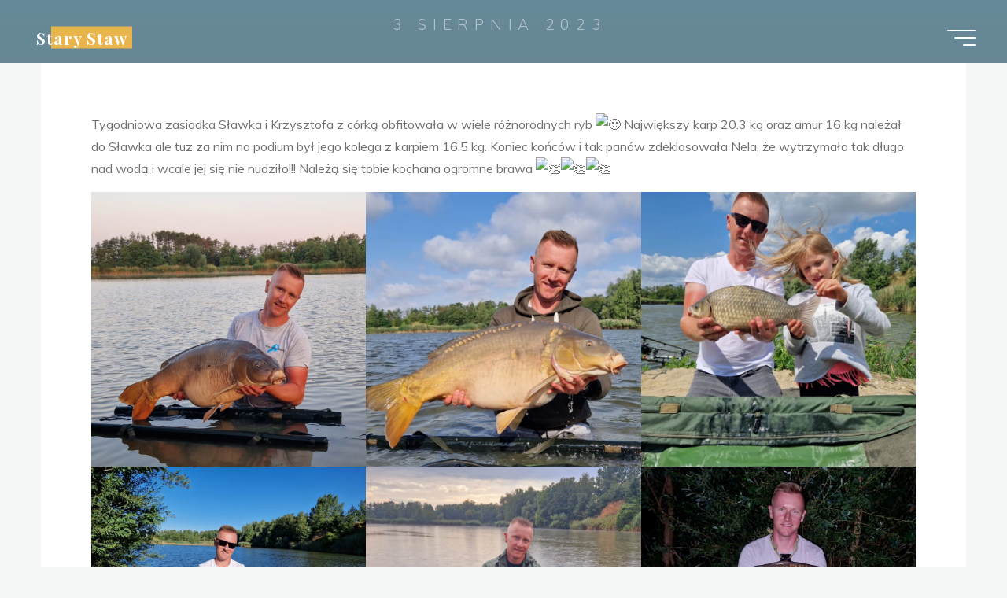

--- FILE ---
content_type: text/html; charset=UTF-8
request_url: http://www.starystaw.pl/9184-2/
body_size: 19082
content:
<!DOCTYPE html>
<html lang="pl-PL">
<head>
<meta name="viewport" content="width=device-width, user-scalable=yes, initial-scale=1.0">
<meta http-equiv="X-UA-Compatible" content="IE=edge" /><meta charset="UTF-8">
<link rel="profile" href="http://gmpg.org/xfn/11">
<title>Stary Staw</title>
<meta name='robots' content='max-image-preview:large' />
<link rel='dns-prefetch' href='//stats.wp.com' />
<link rel='dns-prefetch' href='//fonts.googleapis.com' />
<link rel="alternate" type="application/rss+xml" title="Stary Staw &raquo; Kanał z wpisami" href="http://www.starystaw.pl/feed/" />
<link rel="alternate" type="application/rss+xml" title="Stary Staw &raquo; Kanał z komentarzami" href="http://www.starystaw.pl/comments/feed/" />
<link rel="alternate" title="oEmbed (JSON)" type="application/json+oembed" href="http://www.starystaw.pl/wp-json/oembed/1.0/embed?url=http%3A%2F%2Fwww.starystaw.pl%2F9184-2%2F" />
<link rel="alternate" title="oEmbed (XML)" type="text/xml+oembed" href="http://www.starystaw.pl/wp-json/oembed/1.0/embed?url=http%3A%2F%2Fwww.starystaw.pl%2F9184-2%2F&#038;format=xml" />
<style id='wp-img-auto-sizes-contain-inline-css'>
img:is([sizes=auto i],[sizes^="auto," i]){contain-intrinsic-size:3000px 1500px}
/*# sourceURL=wp-img-auto-sizes-contain-inline-css */
</style>
<style id='wp-emoji-styles-inline-css'>

	img.wp-smiley, img.emoji {
		display: inline !important;
		border: none !important;
		box-shadow: none !important;
		height: 1em !important;
		width: 1em !important;
		margin: 0 0.07em !important;
		vertical-align: -0.1em !important;
		background: none !important;
		padding: 0 !important;
	}
/*# sourceURL=wp-emoji-styles-inline-css */
</style>
<style id='wp-block-library-inline-css'>
:root{--wp-block-synced-color:#7a00df;--wp-block-synced-color--rgb:122,0,223;--wp-bound-block-color:var(--wp-block-synced-color);--wp-editor-canvas-background:#ddd;--wp-admin-theme-color:#007cba;--wp-admin-theme-color--rgb:0,124,186;--wp-admin-theme-color-darker-10:#006ba1;--wp-admin-theme-color-darker-10--rgb:0,107,160.5;--wp-admin-theme-color-darker-20:#005a87;--wp-admin-theme-color-darker-20--rgb:0,90,135;--wp-admin-border-width-focus:2px}@media (min-resolution:192dpi){:root{--wp-admin-border-width-focus:1.5px}}.wp-element-button{cursor:pointer}:root .has-very-light-gray-background-color{background-color:#eee}:root .has-very-dark-gray-background-color{background-color:#313131}:root .has-very-light-gray-color{color:#eee}:root .has-very-dark-gray-color{color:#313131}:root .has-vivid-green-cyan-to-vivid-cyan-blue-gradient-background{background:linear-gradient(135deg,#00d084,#0693e3)}:root .has-purple-crush-gradient-background{background:linear-gradient(135deg,#34e2e4,#4721fb 50%,#ab1dfe)}:root .has-hazy-dawn-gradient-background{background:linear-gradient(135deg,#faaca8,#dad0ec)}:root .has-subdued-olive-gradient-background{background:linear-gradient(135deg,#fafae1,#67a671)}:root .has-atomic-cream-gradient-background{background:linear-gradient(135deg,#fdd79a,#004a59)}:root .has-nightshade-gradient-background{background:linear-gradient(135deg,#330968,#31cdcf)}:root .has-midnight-gradient-background{background:linear-gradient(135deg,#020381,#2874fc)}:root{--wp--preset--font-size--normal:16px;--wp--preset--font-size--huge:42px}.has-regular-font-size{font-size:1em}.has-larger-font-size{font-size:2.625em}.has-normal-font-size{font-size:var(--wp--preset--font-size--normal)}.has-huge-font-size{font-size:var(--wp--preset--font-size--huge)}.has-text-align-center{text-align:center}.has-text-align-left{text-align:left}.has-text-align-right{text-align:right}.has-fit-text{white-space:nowrap!important}#end-resizable-editor-section{display:none}.aligncenter{clear:both}.items-justified-left{justify-content:flex-start}.items-justified-center{justify-content:center}.items-justified-right{justify-content:flex-end}.items-justified-space-between{justify-content:space-between}.screen-reader-text{border:0;clip-path:inset(50%);height:1px;margin:-1px;overflow:hidden;padding:0;position:absolute;width:1px;word-wrap:normal!important}.screen-reader-text:focus{background-color:#ddd;clip-path:none;color:#444;display:block;font-size:1em;height:auto;left:5px;line-height:normal;padding:15px 23px 14px;text-decoration:none;top:5px;width:auto;z-index:100000}html :where(.has-border-color){border-style:solid}html :where([style*=border-top-color]){border-top-style:solid}html :where([style*=border-right-color]){border-right-style:solid}html :where([style*=border-bottom-color]){border-bottom-style:solid}html :where([style*=border-left-color]){border-left-style:solid}html :where([style*=border-width]){border-style:solid}html :where([style*=border-top-width]){border-top-style:solid}html :where([style*=border-right-width]){border-right-style:solid}html :where([style*=border-bottom-width]){border-bottom-style:solid}html :where([style*=border-left-width]){border-left-style:solid}html :where(img[class*=wp-image-]){height:auto;max-width:100%}:where(figure){margin:0 0 1em}html :where(.is-position-sticky){--wp-admin--admin-bar--position-offset:var(--wp-admin--admin-bar--height,0px)}@media screen and (max-width:600px){html :where(.is-position-sticky){--wp-admin--admin-bar--position-offset:0px}}

/*# sourceURL=wp-block-library-inline-css */
</style><style id='wp-block-gallery-inline-css'>
.blocks-gallery-grid:not(.has-nested-images),.wp-block-gallery:not(.has-nested-images){display:flex;flex-wrap:wrap;list-style-type:none;margin:0;padding:0}.blocks-gallery-grid:not(.has-nested-images) .blocks-gallery-image,.blocks-gallery-grid:not(.has-nested-images) .blocks-gallery-item,.wp-block-gallery:not(.has-nested-images) .blocks-gallery-image,.wp-block-gallery:not(.has-nested-images) .blocks-gallery-item{display:flex;flex-direction:column;flex-grow:1;justify-content:center;margin:0 1em 1em 0;position:relative;width:calc(50% - 1em)}.blocks-gallery-grid:not(.has-nested-images) .blocks-gallery-image:nth-of-type(2n),.blocks-gallery-grid:not(.has-nested-images) .blocks-gallery-item:nth-of-type(2n),.wp-block-gallery:not(.has-nested-images) .blocks-gallery-image:nth-of-type(2n),.wp-block-gallery:not(.has-nested-images) .blocks-gallery-item:nth-of-type(2n){margin-right:0}.blocks-gallery-grid:not(.has-nested-images) .blocks-gallery-image figure,.blocks-gallery-grid:not(.has-nested-images) .blocks-gallery-item figure,.wp-block-gallery:not(.has-nested-images) .blocks-gallery-image figure,.wp-block-gallery:not(.has-nested-images) .blocks-gallery-item figure{align-items:flex-end;display:flex;height:100%;justify-content:flex-start;margin:0}.blocks-gallery-grid:not(.has-nested-images) .blocks-gallery-image img,.blocks-gallery-grid:not(.has-nested-images) .blocks-gallery-item img,.wp-block-gallery:not(.has-nested-images) .blocks-gallery-image img,.wp-block-gallery:not(.has-nested-images) .blocks-gallery-item img{display:block;height:auto;max-width:100%;width:auto}.blocks-gallery-grid:not(.has-nested-images) .blocks-gallery-image figcaption,.blocks-gallery-grid:not(.has-nested-images) .blocks-gallery-item figcaption,.wp-block-gallery:not(.has-nested-images) .blocks-gallery-image figcaption,.wp-block-gallery:not(.has-nested-images) .blocks-gallery-item figcaption{background:linear-gradient(0deg,#000000b3,#0000004d 70%,#0000);bottom:0;box-sizing:border-box;color:#fff;font-size:.8em;margin:0;max-height:100%;overflow:auto;padding:3em .77em .7em;position:absolute;text-align:center;width:100%;z-index:2}.blocks-gallery-grid:not(.has-nested-images) .blocks-gallery-image figcaption img,.blocks-gallery-grid:not(.has-nested-images) .blocks-gallery-item figcaption img,.wp-block-gallery:not(.has-nested-images) .blocks-gallery-image figcaption img,.wp-block-gallery:not(.has-nested-images) .blocks-gallery-item figcaption img{display:inline}.blocks-gallery-grid:not(.has-nested-images) figcaption,.wp-block-gallery:not(.has-nested-images) figcaption{flex-grow:1}.blocks-gallery-grid:not(.has-nested-images).is-cropped .blocks-gallery-image a,.blocks-gallery-grid:not(.has-nested-images).is-cropped .blocks-gallery-image img,.blocks-gallery-grid:not(.has-nested-images).is-cropped .blocks-gallery-item a,.blocks-gallery-grid:not(.has-nested-images).is-cropped .blocks-gallery-item img,.wp-block-gallery:not(.has-nested-images).is-cropped .blocks-gallery-image a,.wp-block-gallery:not(.has-nested-images).is-cropped .blocks-gallery-image img,.wp-block-gallery:not(.has-nested-images).is-cropped .blocks-gallery-item a,.wp-block-gallery:not(.has-nested-images).is-cropped .blocks-gallery-item img{flex:1;height:100%;object-fit:cover;width:100%}.blocks-gallery-grid:not(.has-nested-images).columns-1 .blocks-gallery-image,.blocks-gallery-grid:not(.has-nested-images).columns-1 .blocks-gallery-item,.wp-block-gallery:not(.has-nested-images).columns-1 .blocks-gallery-image,.wp-block-gallery:not(.has-nested-images).columns-1 .blocks-gallery-item{margin-right:0;width:100%}@media (min-width:600px){.blocks-gallery-grid:not(.has-nested-images).columns-3 .blocks-gallery-image,.blocks-gallery-grid:not(.has-nested-images).columns-3 .blocks-gallery-item,.wp-block-gallery:not(.has-nested-images).columns-3 .blocks-gallery-image,.wp-block-gallery:not(.has-nested-images).columns-3 .blocks-gallery-item{margin-right:1em;width:calc(33.33333% - .66667em)}.blocks-gallery-grid:not(.has-nested-images).columns-4 .blocks-gallery-image,.blocks-gallery-grid:not(.has-nested-images).columns-4 .blocks-gallery-item,.wp-block-gallery:not(.has-nested-images).columns-4 .blocks-gallery-image,.wp-block-gallery:not(.has-nested-images).columns-4 .blocks-gallery-item{margin-right:1em;width:calc(25% - .75em)}.blocks-gallery-grid:not(.has-nested-images).columns-5 .blocks-gallery-image,.blocks-gallery-grid:not(.has-nested-images).columns-5 .blocks-gallery-item,.wp-block-gallery:not(.has-nested-images).columns-5 .blocks-gallery-image,.wp-block-gallery:not(.has-nested-images).columns-5 .blocks-gallery-item{margin-right:1em;width:calc(20% - .8em)}.blocks-gallery-grid:not(.has-nested-images).columns-6 .blocks-gallery-image,.blocks-gallery-grid:not(.has-nested-images).columns-6 .blocks-gallery-item,.wp-block-gallery:not(.has-nested-images).columns-6 .blocks-gallery-image,.wp-block-gallery:not(.has-nested-images).columns-6 .blocks-gallery-item{margin-right:1em;width:calc(16.66667% - .83333em)}.blocks-gallery-grid:not(.has-nested-images).columns-7 .blocks-gallery-image,.blocks-gallery-grid:not(.has-nested-images).columns-7 .blocks-gallery-item,.wp-block-gallery:not(.has-nested-images).columns-7 .blocks-gallery-image,.wp-block-gallery:not(.has-nested-images).columns-7 .blocks-gallery-item{margin-right:1em;width:calc(14.28571% - .85714em)}.blocks-gallery-grid:not(.has-nested-images).columns-8 .blocks-gallery-image,.blocks-gallery-grid:not(.has-nested-images).columns-8 .blocks-gallery-item,.wp-block-gallery:not(.has-nested-images).columns-8 .blocks-gallery-image,.wp-block-gallery:not(.has-nested-images).columns-8 .blocks-gallery-item{margin-right:1em;width:calc(12.5% - .875em)}.blocks-gallery-grid:not(.has-nested-images).columns-1 .blocks-gallery-image:nth-of-type(1n),.blocks-gallery-grid:not(.has-nested-images).columns-1 .blocks-gallery-item:nth-of-type(1n),.blocks-gallery-grid:not(.has-nested-images).columns-2 .blocks-gallery-image:nth-of-type(2n),.blocks-gallery-grid:not(.has-nested-images).columns-2 .blocks-gallery-item:nth-of-type(2n),.blocks-gallery-grid:not(.has-nested-images).columns-3 .blocks-gallery-image:nth-of-type(3n),.blocks-gallery-grid:not(.has-nested-images).columns-3 .blocks-gallery-item:nth-of-type(3n),.blocks-gallery-grid:not(.has-nested-images).columns-4 .blocks-gallery-image:nth-of-type(4n),.blocks-gallery-grid:not(.has-nested-images).columns-4 .blocks-gallery-item:nth-of-type(4n),.blocks-gallery-grid:not(.has-nested-images).columns-5 .blocks-gallery-image:nth-of-type(5n),.blocks-gallery-grid:not(.has-nested-images).columns-5 .blocks-gallery-item:nth-of-type(5n),.blocks-gallery-grid:not(.has-nested-images).columns-6 .blocks-gallery-image:nth-of-type(6n),.blocks-gallery-grid:not(.has-nested-images).columns-6 .blocks-gallery-item:nth-of-type(6n),.blocks-gallery-grid:not(.has-nested-images).columns-7 .blocks-gallery-image:nth-of-type(7n),.blocks-gallery-grid:not(.has-nested-images).columns-7 .blocks-gallery-item:nth-of-type(7n),.blocks-gallery-grid:not(.has-nested-images).columns-8 .blocks-gallery-image:nth-of-type(8n),.blocks-gallery-grid:not(.has-nested-images).columns-8 .blocks-gallery-item:nth-of-type(8n),.wp-block-gallery:not(.has-nested-images).columns-1 .blocks-gallery-image:nth-of-type(1n),.wp-block-gallery:not(.has-nested-images).columns-1 .blocks-gallery-item:nth-of-type(1n),.wp-block-gallery:not(.has-nested-images).columns-2 .blocks-gallery-image:nth-of-type(2n),.wp-block-gallery:not(.has-nested-images).columns-2 .blocks-gallery-item:nth-of-type(2n),.wp-block-gallery:not(.has-nested-images).columns-3 .blocks-gallery-image:nth-of-type(3n),.wp-block-gallery:not(.has-nested-images).columns-3 .blocks-gallery-item:nth-of-type(3n),.wp-block-gallery:not(.has-nested-images).columns-4 .blocks-gallery-image:nth-of-type(4n),.wp-block-gallery:not(.has-nested-images).columns-4 .blocks-gallery-item:nth-of-type(4n),.wp-block-gallery:not(.has-nested-images).columns-5 .blocks-gallery-image:nth-of-type(5n),.wp-block-gallery:not(.has-nested-images).columns-5 .blocks-gallery-item:nth-of-type(5n),.wp-block-gallery:not(.has-nested-images).columns-6 .blocks-gallery-image:nth-of-type(6n),.wp-block-gallery:not(.has-nested-images).columns-6 .blocks-gallery-item:nth-of-type(6n),.wp-block-gallery:not(.has-nested-images).columns-7 .blocks-gallery-image:nth-of-type(7n),.wp-block-gallery:not(.has-nested-images).columns-7 .blocks-gallery-item:nth-of-type(7n),.wp-block-gallery:not(.has-nested-images).columns-8 .blocks-gallery-image:nth-of-type(8n),.wp-block-gallery:not(.has-nested-images).columns-8 .blocks-gallery-item:nth-of-type(8n){margin-right:0}}.blocks-gallery-grid:not(.has-nested-images) .blocks-gallery-image:last-child,.blocks-gallery-grid:not(.has-nested-images) .blocks-gallery-item:last-child,.wp-block-gallery:not(.has-nested-images) .blocks-gallery-image:last-child,.wp-block-gallery:not(.has-nested-images) .blocks-gallery-item:last-child{margin-right:0}.blocks-gallery-grid:not(.has-nested-images).alignleft,.blocks-gallery-grid:not(.has-nested-images).alignright,.wp-block-gallery:not(.has-nested-images).alignleft,.wp-block-gallery:not(.has-nested-images).alignright{max-width:420px;width:100%}.blocks-gallery-grid:not(.has-nested-images).aligncenter .blocks-gallery-item figure,.wp-block-gallery:not(.has-nested-images).aligncenter .blocks-gallery-item figure{justify-content:center}.wp-block-gallery:not(.is-cropped) .blocks-gallery-item{align-self:flex-start}figure.wp-block-gallery.has-nested-images{align-items:normal}.wp-block-gallery.has-nested-images figure.wp-block-image:not(#individual-image){margin:0;width:calc(50% - var(--wp--style--unstable-gallery-gap, 16px)/2)}.wp-block-gallery.has-nested-images figure.wp-block-image{box-sizing:border-box;display:flex;flex-direction:column;flex-grow:1;justify-content:center;max-width:100%;position:relative}.wp-block-gallery.has-nested-images figure.wp-block-image>a,.wp-block-gallery.has-nested-images figure.wp-block-image>div{flex-direction:column;flex-grow:1;margin:0}.wp-block-gallery.has-nested-images figure.wp-block-image img{display:block;height:auto;max-width:100%!important;width:auto}.wp-block-gallery.has-nested-images figure.wp-block-image figcaption,.wp-block-gallery.has-nested-images figure.wp-block-image:has(figcaption):before{bottom:0;left:0;max-height:100%;position:absolute;right:0}.wp-block-gallery.has-nested-images figure.wp-block-image:has(figcaption):before{backdrop-filter:blur(3px);content:"";height:100%;-webkit-mask-image:linear-gradient(0deg,#000 20%,#0000);mask-image:linear-gradient(0deg,#000 20%,#0000);max-height:40%;pointer-events:none}.wp-block-gallery.has-nested-images figure.wp-block-image figcaption{box-sizing:border-box;color:#fff;font-size:13px;margin:0;overflow:auto;padding:1em;text-align:center;text-shadow:0 0 1.5px #000}.wp-block-gallery.has-nested-images figure.wp-block-image figcaption::-webkit-scrollbar{height:12px;width:12px}.wp-block-gallery.has-nested-images figure.wp-block-image figcaption::-webkit-scrollbar-track{background-color:initial}.wp-block-gallery.has-nested-images figure.wp-block-image figcaption::-webkit-scrollbar-thumb{background-clip:padding-box;background-color:initial;border:3px solid #0000;border-radius:8px}.wp-block-gallery.has-nested-images figure.wp-block-image figcaption:focus-within::-webkit-scrollbar-thumb,.wp-block-gallery.has-nested-images figure.wp-block-image figcaption:focus::-webkit-scrollbar-thumb,.wp-block-gallery.has-nested-images figure.wp-block-image figcaption:hover::-webkit-scrollbar-thumb{background-color:#fffc}.wp-block-gallery.has-nested-images figure.wp-block-image figcaption{scrollbar-color:#0000 #0000;scrollbar-gutter:stable both-edges;scrollbar-width:thin}.wp-block-gallery.has-nested-images figure.wp-block-image figcaption:focus,.wp-block-gallery.has-nested-images figure.wp-block-image figcaption:focus-within,.wp-block-gallery.has-nested-images figure.wp-block-image figcaption:hover{scrollbar-color:#fffc #0000}.wp-block-gallery.has-nested-images figure.wp-block-image figcaption{will-change:transform}@media (hover:none){.wp-block-gallery.has-nested-images figure.wp-block-image figcaption{scrollbar-color:#fffc #0000}}.wp-block-gallery.has-nested-images figure.wp-block-image figcaption{background:linear-gradient(0deg,#0006,#0000)}.wp-block-gallery.has-nested-images figure.wp-block-image figcaption img{display:inline}.wp-block-gallery.has-nested-images figure.wp-block-image figcaption a{color:inherit}.wp-block-gallery.has-nested-images figure.wp-block-image.has-custom-border img{box-sizing:border-box}.wp-block-gallery.has-nested-images figure.wp-block-image.has-custom-border>a,.wp-block-gallery.has-nested-images figure.wp-block-image.has-custom-border>div,.wp-block-gallery.has-nested-images figure.wp-block-image.is-style-rounded>a,.wp-block-gallery.has-nested-images figure.wp-block-image.is-style-rounded>div{flex:1 1 auto}.wp-block-gallery.has-nested-images figure.wp-block-image.has-custom-border figcaption,.wp-block-gallery.has-nested-images figure.wp-block-image.is-style-rounded figcaption{background:none;color:inherit;flex:initial;margin:0;padding:10px 10px 9px;position:relative;text-shadow:none}.wp-block-gallery.has-nested-images figure.wp-block-image.has-custom-border:before,.wp-block-gallery.has-nested-images figure.wp-block-image.is-style-rounded:before{content:none}.wp-block-gallery.has-nested-images figcaption{flex-basis:100%;flex-grow:1;text-align:center}.wp-block-gallery.has-nested-images:not(.is-cropped) figure.wp-block-image:not(#individual-image){margin-bottom:auto;margin-top:0}.wp-block-gallery.has-nested-images.is-cropped figure.wp-block-image:not(#individual-image){align-self:inherit}.wp-block-gallery.has-nested-images.is-cropped figure.wp-block-image:not(#individual-image)>a,.wp-block-gallery.has-nested-images.is-cropped figure.wp-block-image:not(#individual-image)>div:not(.components-drop-zone){display:flex}.wp-block-gallery.has-nested-images.is-cropped figure.wp-block-image:not(#individual-image) a,.wp-block-gallery.has-nested-images.is-cropped figure.wp-block-image:not(#individual-image) img{flex:1 0 0%;height:100%;object-fit:cover;width:100%}.wp-block-gallery.has-nested-images.columns-1 figure.wp-block-image:not(#individual-image){width:100%}@media (min-width:600px){.wp-block-gallery.has-nested-images.columns-3 figure.wp-block-image:not(#individual-image){width:calc(33.33333% - var(--wp--style--unstable-gallery-gap, 16px)*.66667)}.wp-block-gallery.has-nested-images.columns-4 figure.wp-block-image:not(#individual-image){width:calc(25% - var(--wp--style--unstable-gallery-gap, 16px)*.75)}.wp-block-gallery.has-nested-images.columns-5 figure.wp-block-image:not(#individual-image){width:calc(20% - var(--wp--style--unstable-gallery-gap, 16px)*.8)}.wp-block-gallery.has-nested-images.columns-6 figure.wp-block-image:not(#individual-image){width:calc(16.66667% - var(--wp--style--unstable-gallery-gap, 16px)*.83333)}.wp-block-gallery.has-nested-images.columns-7 figure.wp-block-image:not(#individual-image){width:calc(14.28571% - var(--wp--style--unstable-gallery-gap, 16px)*.85714)}.wp-block-gallery.has-nested-images.columns-8 figure.wp-block-image:not(#individual-image){width:calc(12.5% - var(--wp--style--unstable-gallery-gap, 16px)*.875)}.wp-block-gallery.has-nested-images.columns-default figure.wp-block-image:not(#individual-image){width:calc(33.33% - var(--wp--style--unstable-gallery-gap, 16px)*.66667)}.wp-block-gallery.has-nested-images.columns-default figure.wp-block-image:not(#individual-image):first-child:nth-last-child(2),.wp-block-gallery.has-nested-images.columns-default figure.wp-block-image:not(#individual-image):first-child:nth-last-child(2)~figure.wp-block-image:not(#individual-image){width:calc(50% - var(--wp--style--unstable-gallery-gap, 16px)*.5)}.wp-block-gallery.has-nested-images.columns-default figure.wp-block-image:not(#individual-image):first-child:last-child{width:100%}}.wp-block-gallery.has-nested-images.alignleft,.wp-block-gallery.has-nested-images.alignright{max-width:420px;width:100%}.wp-block-gallery.has-nested-images.aligncenter{justify-content:center}
/*# sourceURL=http://www.starystaw.pl/wp-includes/blocks/gallery/style.min.css */
</style>
<style id='wp-block-image-inline-css'>
.wp-block-image>a,.wp-block-image>figure>a{display:inline-block}.wp-block-image img{box-sizing:border-box;height:auto;max-width:100%;vertical-align:bottom}@media not (prefers-reduced-motion){.wp-block-image img.hide{visibility:hidden}.wp-block-image img.show{animation:show-content-image .4s}}.wp-block-image[style*=border-radius] img,.wp-block-image[style*=border-radius]>a{border-radius:inherit}.wp-block-image.has-custom-border img{box-sizing:border-box}.wp-block-image.aligncenter{text-align:center}.wp-block-image.alignfull>a,.wp-block-image.alignwide>a{width:100%}.wp-block-image.alignfull img,.wp-block-image.alignwide img{height:auto;width:100%}.wp-block-image .aligncenter,.wp-block-image .alignleft,.wp-block-image .alignright,.wp-block-image.aligncenter,.wp-block-image.alignleft,.wp-block-image.alignright{display:table}.wp-block-image .aligncenter>figcaption,.wp-block-image .alignleft>figcaption,.wp-block-image .alignright>figcaption,.wp-block-image.aligncenter>figcaption,.wp-block-image.alignleft>figcaption,.wp-block-image.alignright>figcaption{caption-side:bottom;display:table-caption}.wp-block-image .alignleft{float:left;margin:.5em 1em .5em 0}.wp-block-image .alignright{float:right;margin:.5em 0 .5em 1em}.wp-block-image .aligncenter{margin-left:auto;margin-right:auto}.wp-block-image :where(figcaption){margin-bottom:1em;margin-top:.5em}.wp-block-image.is-style-circle-mask img{border-radius:9999px}@supports ((-webkit-mask-image:none) or (mask-image:none)) or (-webkit-mask-image:none){.wp-block-image.is-style-circle-mask img{border-radius:0;-webkit-mask-image:url('data:image/svg+xml;utf8,<svg viewBox="0 0 100 100" xmlns="http://www.w3.org/2000/svg"><circle cx="50" cy="50" r="50"/></svg>');mask-image:url('data:image/svg+xml;utf8,<svg viewBox="0 0 100 100" xmlns="http://www.w3.org/2000/svg"><circle cx="50" cy="50" r="50"/></svg>');mask-mode:alpha;-webkit-mask-position:center;mask-position:center;-webkit-mask-repeat:no-repeat;mask-repeat:no-repeat;-webkit-mask-size:contain;mask-size:contain}}:root :where(.wp-block-image.is-style-rounded img,.wp-block-image .is-style-rounded img){border-radius:9999px}.wp-block-image figure{margin:0}.wp-lightbox-container{display:flex;flex-direction:column;position:relative}.wp-lightbox-container img{cursor:zoom-in}.wp-lightbox-container img:hover+button{opacity:1}.wp-lightbox-container button{align-items:center;backdrop-filter:blur(16px) saturate(180%);background-color:#5a5a5a40;border:none;border-radius:4px;cursor:zoom-in;display:flex;height:20px;justify-content:center;opacity:0;padding:0;position:absolute;right:16px;text-align:center;top:16px;width:20px;z-index:100}@media not (prefers-reduced-motion){.wp-lightbox-container button{transition:opacity .2s ease}}.wp-lightbox-container button:focus-visible{outline:3px auto #5a5a5a40;outline:3px auto -webkit-focus-ring-color;outline-offset:3px}.wp-lightbox-container button:hover{cursor:pointer;opacity:1}.wp-lightbox-container button:focus{opacity:1}.wp-lightbox-container button:focus,.wp-lightbox-container button:hover,.wp-lightbox-container button:not(:hover):not(:active):not(.has-background){background-color:#5a5a5a40;border:none}.wp-lightbox-overlay{box-sizing:border-box;cursor:zoom-out;height:100vh;left:0;overflow:hidden;position:fixed;top:0;visibility:hidden;width:100%;z-index:100000}.wp-lightbox-overlay .close-button{align-items:center;cursor:pointer;display:flex;justify-content:center;min-height:40px;min-width:40px;padding:0;position:absolute;right:calc(env(safe-area-inset-right) + 16px);top:calc(env(safe-area-inset-top) + 16px);z-index:5000000}.wp-lightbox-overlay .close-button:focus,.wp-lightbox-overlay .close-button:hover,.wp-lightbox-overlay .close-button:not(:hover):not(:active):not(.has-background){background:none;border:none}.wp-lightbox-overlay .lightbox-image-container{height:var(--wp--lightbox-container-height);left:50%;overflow:hidden;position:absolute;top:50%;transform:translate(-50%,-50%);transform-origin:top left;width:var(--wp--lightbox-container-width);z-index:9999999999}.wp-lightbox-overlay .wp-block-image{align-items:center;box-sizing:border-box;display:flex;height:100%;justify-content:center;margin:0;position:relative;transform-origin:0 0;width:100%;z-index:3000000}.wp-lightbox-overlay .wp-block-image img{height:var(--wp--lightbox-image-height);min-height:var(--wp--lightbox-image-height);min-width:var(--wp--lightbox-image-width);width:var(--wp--lightbox-image-width)}.wp-lightbox-overlay .wp-block-image figcaption{display:none}.wp-lightbox-overlay button{background:none;border:none}.wp-lightbox-overlay .scrim{background-color:#fff;height:100%;opacity:.9;position:absolute;width:100%;z-index:2000000}.wp-lightbox-overlay.active{visibility:visible}@media not (prefers-reduced-motion){.wp-lightbox-overlay.active{animation:turn-on-visibility .25s both}.wp-lightbox-overlay.active img{animation:turn-on-visibility .35s both}.wp-lightbox-overlay.show-closing-animation:not(.active){animation:turn-off-visibility .35s both}.wp-lightbox-overlay.show-closing-animation:not(.active) img{animation:turn-off-visibility .25s both}.wp-lightbox-overlay.zoom.active{animation:none;opacity:1;visibility:visible}.wp-lightbox-overlay.zoom.active .lightbox-image-container{animation:lightbox-zoom-in .4s}.wp-lightbox-overlay.zoom.active .lightbox-image-container img{animation:none}.wp-lightbox-overlay.zoom.active .scrim{animation:turn-on-visibility .4s forwards}.wp-lightbox-overlay.zoom.show-closing-animation:not(.active){animation:none}.wp-lightbox-overlay.zoom.show-closing-animation:not(.active) .lightbox-image-container{animation:lightbox-zoom-out .4s}.wp-lightbox-overlay.zoom.show-closing-animation:not(.active) .lightbox-image-container img{animation:none}.wp-lightbox-overlay.zoom.show-closing-animation:not(.active) .scrim{animation:turn-off-visibility .4s forwards}}@keyframes show-content-image{0%{visibility:hidden}99%{visibility:hidden}to{visibility:visible}}@keyframes turn-on-visibility{0%{opacity:0}to{opacity:1}}@keyframes turn-off-visibility{0%{opacity:1;visibility:visible}99%{opacity:0;visibility:visible}to{opacity:0;visibility:hidden}}@keyframes lightbox-zoom-in{0%{transform:translate(calc((-100vw + var(--wp--lightbox-scrollbar-width))/2 + var(--wp--lightbox-initial-left-position)),calc(-50vh + var(--wp--lightbox-initial-top-position))) scale(var(--wp--lightbox-scale))}to{transform:translate(-50%,-50%) scale(1)}}@keyframes lightbox-zoom-out{0%{transform:translate(-50%,-50%) scale(1);visibility:visible}99%{visibility:visible}to{transform:translate(calc((-100vw + var(--wp--lightbox-scrollbar-width))/2 + var(--wp--lightbox-initial-left-position)),calc(-50vh + var(--wp--lightbox-initial-top-position))) scale(var(--wp--lightbox-scale));visibility:hidden}}
/*# sourceURL=http://www.starystaw.pl/wp-includes/blocks/image/style.min.css */
</style>
<style id='wp-block-paragraph-inline-css'>
.is-small-text{font-size:.875em}.is-regular-text{font-size:1em}.is-large-text{font-size:2.25em}.is-larger-text{font-size:3em}.has-drop-cap:not(:focus):first-letter{float:left;font-size:8.4em;font-style:normal;font-weight:100;line-height:.68;margin:.05em .1em 0 0;text-transform:uppercase}body.rtl .has-drop-cap:not(:focus):first-letter{float:none;margin-left:.1em}p.has-drop-cap.has-background{overflow:hidden}:root :where(p.has-background){padding:1.25em 2.375em}:where(p.has-text-color:not(.has-link-color)) a{color:inherit}p.has-text-align-left[style*="writing-mode:vertical-lr"],p.has-text-align-right[style*="writing-mode:vertical-rl"]{rotate:180deg}
/*# sourceURL=http://www.starystaw.pl/wp-includes/blocks/paragraph/style.min.css */
</style>
<style id='global-styles-inline-css'>
:root{--wp--preset--aspect-ratio--square: 1;--wp--preset--aspect-ratio--4-3: 4/3;--wp--preset--aspect-ratio--3-4: 3/4;--wp--preset--aspect-ratio--3-2: 3/2;--wp--preset--aspect-ratio--2-3: 2/3;--wp--preset--aspect-ratio--16-9: 16/9;--wp--preset--aspect-ratio--9-16: 9/16;--wp--preset--color--black: #000000;--wp--preset--color--cyan-bluish-gray: #abb8c3;--wp--preset--color--white: #ffffff;--wp--preset--color--pale-pink: #f78da7;--wp--preset--color--vivid-red: #cf2e2e;--wp--preset--color--luminous-vivid-orange: #ff6900;--wp--preset--color--luminous-vivid-amber: #fcb900;--wp--preset--color--light-green-cyan: #7bdcb5;--wp--preset--color--vivid-green-cyan: #00d084;--wp--preset--color--pale-cyan-blue: #8ed1fc;--wp--preset--color--vivid-cyan-blue: #0693e3;--wp--preset--color--vivid-purple: #9b51e0;--wp--preset--color--accent-1: #E9B44C;--wp--preset--color--accent-2: #0F8B8D;--wp--preset--color--headings: #162521;--wp--preset--color--sitetext: #707070;--wp--preset--color--sitebg: #FFFFFF;--wp--preset--gradient--vivid-cyan-blue-to-vivid-purple: linear-gradient(135deg,rgb(6,147,227) 0%,rgb(155,81,224) 100%);--wp--preset--gradient--light-green-cyan-to-vivid-green-cyan: linear-gradient(135deg,rgb(122,220,180) 0%,rgb(0,208,130) 100%);--wp--preset--gradient--luminous-vivid-amber-to-luminous-vivid-orange: linear-gradient(135deg,rgb(252,185,0) 0%,rgb(255,105,0) 100%);--wp--preset--gradient--luminous-vivid-orange-to-vivid-red: linear-gradient(135deg,rgb(255,105,0) 0%,rgb(207,46,46) 100%);--wp--preset--gradient--very-light-gray-to-cyan-bluish-gray: linear-gradient(135deg,rgb(238,238,238) 0%,rgb(169,184,195) 100%);--wp--preset--gradient--cool-to-warm-spectrum: linear-gradient(135deg,rgb(74,234,220) 0%,rgb(151,120,209) 20%,rgb(207,42,186) 40%,rgb(238,44,130) 60%,rgb(251,105,98) 80%,rgb(254,248,76) 100%);--wp--preset--gradient--blush-light-purple: linear-gradient(135deg,rgb(255,206,236) 0%,rgb(152,150,240) 100%);--wp--preset--gradient--blush-bordeaux: linear-gradient(135deg,rgb(254,205,165) 0%,rgb(254,45,45) 50%,rgb(107,0,62) 100%);--wp--preset--gradient--luminous-dusk: linear-gradient(135deg,rgb(255,203,112) 0%,rgb(199,81,192) 50%,rgb(65,88,208) 100%);--wp--preset--gradient--pale-ocean: linear-gradient(135deg,rgb(255,245,203) 0%,rgb(182,227,212) 50%,rgb(51,167,181) 100%);--wp--preset--gradient--electric-grass: linear-gradient(135deg,rgb(202,248,128) 0%,rgb(113,206,126) 100%);--wp--preset--gradient--midnight: linear-gradient(135deg,rgb(2,3,129) 0%,rgb(40,116,252) 100%);--wp--preset--font-size--small: 10px;--wp--preset--font-size--medium: 20px;--wp--preset--font-size--large: 25px;--wp--preset--font-size--x-large: 42px;--wp--preset--font-size--normal: 16px;--wp--preset--font-size--larger: 40px;--wp--preset--spacing--20: 0.44rem;--wp--preset--spacing--30: 0.67rem;--wp--preset--spacing--40: 1rem;--wp--preset--spacing--50: 1.5rem;--wp--preset--spacing--60: 2.25rem;--wp--preset--spacing--70: 3.38rem;--wp--preset--spacing--80: 5.06rem;--wp--preset--shadow--natural: 6px 6px 9px rgba(0, 0, 0, 0.2);--wp--preset--shadow--deep: 12px 12px 50px rgba(0, 0, 0, 0.4);--wp--preset--shadow--sharp: 6px 6px 0px rgba(0, 0, 0, 0.2);--wp--preset--shadow--outlined: 6px 6px 0px -3px rgb(255, 255, 255), 6px 6px rgb(0, 0, 0);--wp--preset--shadow--crisp: 6px 6px 0px rgb(0, 0, 0);}:where(.is-layout-flex){gap: 0.5em;}:where(.is-layout-grid){gap: 0.5em;}body .is-layout-flex{display: flex;}.is-layout-flex{flex-wrap: wrap;align-items: center;}.is-layout-flex > :is(*, div){margin: 0;}body .is-layout-grid{display: grid;}.is-layout-grid > :is(*, div){margin: 0;}:where(.wp-block-columns.is-layout-flex){gap: 2em;}:where(.wp-block-columns.is-layout-grid){gap: 2em;}:where(.wp-block-post-template.is-layout-flex){gap: 1.25em;}:where(.wp-block-post-template.is-layout-grid){gap: 1.25em;}.has-black-color{color: var(--wp--preset--color--black) !important;}.has-cyan-bluish-gray-color{color: var(--wp--preset--color--cyan-bluish-gray) !important;}.has-white-color{color: var(--wp--preset--color--white) !important;}.has-pale-pink-color{color: var(--wp--preset--color--pale-pink) !important;}.has-vivid-red-color{color: var(--wp--preset--color--vivid-red) !important;}.has-luminous-vivid-orange-color{color: var(--wp--preset--color--luminous-vivid-orange) !important;}.has-luminous-vivid-amber-color{color: var(--wp--preset--color--luminous-vivid-amber) !important;}.has-light-green-cyan-color{color: var(--wp--preset--color--light-green-cyan) !important;}.has-vivid-green-cyan-color{color: var(--wp--preset--color--vivid-green-cyan) !important;}.has-pale-cyan-blue-color{color: var(--wp--preset--color--pale-cyan-blue) !important;}.has-vivid-cyan-blue-color{color: var(--wp--preset--color--vivid-cyan-blue) !important;}.has-vivid-purple-color{color: var(--wp--preset--color--vivid-purple) !important;}.has-black-background-color{background-color: var(--wp--preset--color--black) !important;}.has-cyan-bluish-gray-background-color{background-color: var(--wp--preset--color--cyan-bluish-gray) !important;}.has-white-background-color{background-color: var(--wp--preset--color--white) !important;}.has-pale-pink-background-color{background-color: var(--wp--preset--color--pale-pink) !important;}.has-vivid-red-background-color{background-color: var(--wp--preset--color--vivid-red) !important;}.has-luminous-vivid-orange-background-color{background-color: var(--wp--preset--color--luminous-vivid-orange) !important;}.has-luminous-vivid-amber-background-color{background-color: var(--wp--preset--color--luminous-vivid-amber) !important;}.has-light-green-cyan-background-color{background-color: var(--wp--preset--color--light-green-cyan) !important;}.has-vivid-green-cyan-background-color{background-color: var(--wp--preset--color--vivid-green-cyan) !important;}.has-pale-cyan-blue-background-color{background-color: var(--wp--preset--color--pale-cyan-blue) !important;}.has-vivid-cyan-blue-background-color{background-color: var(--wp--preset--color--vivid-cyan-blue) !important;}.has-vivid-purple-background-color{background-color: var(--wp--preset--color--vivid-purple) !important;}.has-black-border-color{border-color: var(--wp--preset--color--black) !important;}.has-cyan-bluish-gray-border-color{border-color: var(--wp--preset--color--cyan-bluish-gray) !important;}.has-white-border-color{border-color: var(--wp--preset--color--white) !important;}.has-pale-pink-border-color{border-color: var(--wp--preset--color--pale-pink) !important;}.has-vivid-red-border-color{border-color: var(--wp--preset--color--vivid-red) !important;}.has-luminous-vivid-orange-border-color{border-color: var(--wp--preset--color--luminous-vivid-orange) !important;}.has-luminous-vivid-amber-border-color{border-color: var(--wp--preset--color--luminous-vivid-amber) !important;}.has-light-green-cyan-border-color{border-color: var(--wp--preset--color--light-green-cyan) !important;}.has-vivid-green-cyan-border-color{border-color: var(--wp--preset--color--vivid-green-cyan) !important;}.has-pale-cyan-blue-border-color{border-color: var(--wp--preset--color--pale-cyan-blue) !important;}.has-vivid-cyan-blue-border-color{border-color: var(--wp--preset--color--vivid-cyan-blue) !important;}.has-vivid-purple-border-color{border-color: var(--wp--preset--color--vivid-purple) !important;}.has-vivid-cyan-blue-to-vivid-purple-gradient-background{background: var(--wp--preset--gradient--vivid-cyan-blue-to-vivid-purple) !important;}.has-light-green-cyan-to-vivid-green-cyan-gradient-background{background: var(--wp--preset--gradient--light-green-cyan-to-vivid-green-cyan) !important;}.has-luminous-vivid-amber-to-luminous-vivid-orange-gradient-background{background: var(--wp--preset--gradient--luminous-vivid-amber-to-luminous-vivid-orange) !important;}.has-luminous-vivid-orange-to-vivid-red-gradient-background{background: var(--wp--preset--gradient--luminous-vivid-orange-to-vivid-red) !important;}.has-very-light-gray-to-cyan-bluish-gray-gradient-background{background: var(--wp--preset--gradient--very-light-gray-to-cyan-bluish-gray) !important;}.has-cool-to-warm-spectrum-gradient-background{background: var(--wp--preset--gradient--cool-to-warm-spectrum) !important;}.has-blush-light-purple-gradient-background{background: var(--wp--preset--gradient--blush-light-purple) !important;}.has-blush-bordeaux-gradient-background{background: var(--wp--preset--gradient--blush-bordeaux) !important;}.has-luminous-dusk-gradient-background{background: var(--wp--preset--gradient--luminous-dusk) !important;}.has-pale-ocean-gradient-background{background: var(--wp--preset--gradient--pale-ocean) !important;}.has-electric-grass-gradient-background{background: var(--wp--preset--gradient--electric-grass) !important;}.has-midnight-gradient-background{background: var(--wp--preset--gradient--midnight) !important;}.has-small-font-size{font-size: var(--wp--preset--font-size--small) !important;}.has-medium-font-size{font-size: var(--wp--preset--font-size--medium) !important;}.has-large-font-size{font-size: var(--wp--preset--font-size--large) !important;}.has-x-large-font-size{font-size: var(--wp--preset--font-size--x-large) !important;}
/*# sourceURL=global-styles-inline-css */
</style>
<style id='core-block-supports-inline-css'>
.wp-block-gallery.wp-block-gallery-1{--wp--style--unstable-gallery-gap:var( --wp--style--gallery-gap-default, var( --gallery-block--gutter-size, var( --wp--style--block-gap, 0.5em ) ) );gap:var( --wp--style--gallery-gap-default, var( --gallery-block--gutter-size, var( --wp--style--block-gap, 0.5em ) ) );}
/*# sourceURL=core-block-supports-inline-css */
</style>

<style id='classic-theme-styles-inline-css'>
/*! This file is auto-generated */
.wp-block-button__link{color:#fff;background-color:#32373c;border-radius:9999px;box-shadow:none;text-decoration:none;padding:calc(.667em + 2px) calc(1.333em + 2px);font-size:1.125em}.wp-block-file__button{background:#32373c;color:#fff;text-decoration:none}
/*# sourceURL=/wp-includes/css/classic-themes.min.css */
</style>
<link rel='stylesheet' id='bravada-themefonts-css' href='http://www.starystaw.pl/wp-content/themes/bravada/resources/fonts/fontfaces.css?ver=1.2.0' media='all' />
<link rel='stylesheet' id='bravada-googlefonts-css' href='//fonts.googleapis.com/css?family=Muli%3A%7CPlayfair+Display%3A%7CMuli%3A100%2C200%2C300%2C400%2C500%2C600%2C700%2C800%2C900%7CPlayfair+Display%3A700&#038;ver=1.2.0' media='all' />
<link rel='stylesheet' id='bravada-main-css' href='http://www.starystaw.pl/wp-content/themes/bravada/style.css?ver=1.2.0' media='all' />
<style id='bravada-main-inline-css'>
 body:not(.bravada-landing-page) #container, #colophon-inside, .footer-inside, #breadcrumbs-container-inside { margin: 0 auto; max-width: 1240px; } body:not(.bravada-landing-page) #container { max-width: calc( 1240px - 4em ); } #primary { width: 320px; } #secondary { width: 320px; } #container.one-column .main { width: 100%; } #container.two-columns-right #secondary { float: right; } #container.two-columns-right .main, .two-columns-right #breadcrumbs { width: calc( 100% - 320px ); float: left; } #container.two-columns-left #primary { float: left; } #container.two-columns-left .main, .two-columns-left #breadcrumbs { width: calc( 100% - 320px ); float: right; } #container.three-columns-right #primary, #container.three-columns-left #primary, #container.three-columns-sided #primary { float: left; } #container.three-columns-right #secondary, #container.three-columns-left #secondary, #container.three-columns-sided #secondary { float: left; } #container.three-columns-right #primary, #container.three-columns-left #secondary { margin-left: 0%; margin-right: 0%; } #container.three-columns-right .main, .three-columns-right #breadcrumbs { width: calc( 100% - 640px ); float: left; } #container.three-columns-left .main, .three-columns-left #breadcrumbs { width: calc( 100% - 640px ); float: right; } #container.three-columns-sided #secondary { float: right; } #container.three-columns-sided .main, .three-columns-sided #breadcrumbs { width: calc( 100% - 640px ); float: right; } .three-columns-sided #breadcrumbs { margin: 0 calc( 0% + 320px ) 0 -1920px; } html { font-family: Muli; font-size: 16px; font-weight: 400; line-height: 1.8; ; } #site-title { font-family: Playfair Display; font-size: 1.3em; font-weight: 700; } #site-text { ; } nav#mobile-menu #mobile-nav a { font-family: Playfair Display; font-size: 2.5em; font-weight: 700; font-size: clamp(1.3rem, 5vw, 2.5em); ; } nav#mobile-menu #mobile-nav ul.sub-menu a { font-size: clamp(1.1rem, 4vw, 2em); } nav#mobile-menu input[type=search] { font-family: Playfair Display; } .widget-title, #comments-title, #reply-title, .related-posts .related-main-title, .main .author-info .page-title { font-family: Playfair Display; font-size: 1.2em; font-weight: 700; line-height: 2; margin-bottom: 0.5em; ; } .widget-title::after, #comments-title::after, #reply-title::after, .related-posts .related-main-title::after { margin-bottom: 0.5em; } .widget-container { font-family: Muli; font-size: 1em; font-weight: 400; } .widget-container ul li { line-height: 1.8; ; } .entry-title, .main .page-title { font-family: Playfair Display; font-size: 1.7em; font-weight: 700; ; } body:not(.single) .entry-meta > span { font-family: Muli; font-size: 1em; font-weight: 300; ; } /* single post titles/metas */ #header-page-title .entry-title, .singular-title, .lp-staticslider .staticslider-caption-title, .seriousslider-theme .seriousslider-caption-title { font-family: Playfair Display; font-size: 5em; font-weight: 700; font-size: clamp(2.5em, 5vw, 5em ); line-height: 1.3; ; } .single .entry-meta > span { font-family: Muli; font-size: 1.1em; font-weight: 300; ; } h1 { font-size: 2.33em; } h2 { font-size: 2.06em; } h3 { font-size: 1.79em; } h4 { font-size: 1.52em; } h5 { font-size: 1.25em; } h6 { font-size: 0.98em; } h1, h2, h3, h4 { font-family: Playfair Display; font-weight: 700; ; } .entry-content h1, .entry-summary h1, .entry-content h2, .entry-summary h2, .entry-content h3, .entry-summary h3, .entry-content h4, .entry-summary h4, .entry-content h5, .entry-summary h5, .entry-content h6, .entry-summary h6 { line-height: 1.2; margin-bottom: 0.5em; } .lp-section-header .lp-section-desc, .lp-box-title, .lp-tt-title, #nav-fixed a + a, #nav-below span, .lp-blocks.lp-blocks1 .lp-block .lp-block-readmore { font-family: Playfair Display; } .lp-section-header .lp-section-title { font-family: Muli; } blockquote cite { font-family: Muli; } :root { --bravada-accent-1: #E9B44C; --bravada-accent-2: #0F8B8D; } .bravada-accent-1 { color: #E9B44C; } .bravada-accent-2 { color: #0F8B8D; } .bravada-accent-1-bg { background-color: #E9B44C; } .bravada-accent-2-bg { background-color: #0F8B8D; } body { color: #707070; background-color: #F3F7F6; } .lp-staticslider .staticslider-caption-text a { color: #FFFFFF; } #site-header-main, .menu-search-animated .searchform input[type="search"], #access .menu-search-animated .searchform, .site-header-bottom-fixed, .bravada-over-menu .site-header-bottom.header-fixed .site-header-bottom-fixed { background-color: #FFFFFF; } .bravada-over-menu .site-header-bottom-fixed { background: transparent; } .bravada-over-menu .header-fixed.site-header-bottom #site-title a, .bravada-over-menu .header-fixed.site-header-bottom #site-description { color: #E9B44C; } .bravada-over-menu #site-title a, .bravada-over-menu #site-description, .bravada-over-menu #access > div > ul > li, .bravada-over-menu #access > div > ul > li > a, .bravada-over-menu .site-header-bottom:not(.header-fixed) #nav-toggle, #breadcrumbs-container span, #breadcrumbs-container a, #breadcrumbs-container i { color: #FFFFFF; } #bmobile #site-title a { color: #E9B44C; } #site-title a::before { background: #E9B44C; } body:not(.bravada-over-menu) .site-header-bottom #site-title a::before, .bravada-over-menu .header-fixed.site-header-bottom #site-title a::before { background: #0F8B8D; } body:not(.bravada-over-menu) .site-header-bottom #site-title a:hover { color: #E9B44C; } #site-title a:hover::before { background: #0F8B8D; } #access > div > ul > li, #access > div > ul > li > a, .bravada-over-menu .header-fixed.site-header-bottom #access > div > ul > li:not([class*='current']), .bravada-over-menu .header-fixed.site-header-bottom #access > div > ul > li:not([class*='current']) > a { color: #444444; } .hamburger span { background-color: #444444; } #mobile-menu, nav#mobile-menu #mobile-nav a { color: #FFFFFF; } nav#mobile-menu #mobile-nav > li.current_page_item > a, nav#mobile-menu #mobile-nav > li.current-menu-item > a, nav#mobile-menu #mobile-nav > li.current_page_ancestor > a, nav#mobile-menu #mobile-nav > li.current-menu-ancestor > a, nav#mobile-menu #mobile-nav a:hover { color: #E9B44C; } nav#mobile-menu { color: #FFFFFF; background-color: #066664; } #mobile-nav .searchform input[type="search"] { border-color: #FFFFFF; } .burgermenu-active.bravada-over-menu .site-header-bottom.header-fixed .site-header-bottom-fixed { background-color: transparent; } .burgermenu-active.bravada-over-menu .site-header-bottom .hamburger span { background-color: #FFFFFF; } .bravada-over-menu:not(.burgermenu-active) .site-header-bottom:not(.header-fixed) .hamburger span { background-color: #FFFFFF; } .bravada-over-menu .header-fixed.site-header-bottom .side-section-element.widget_cryout_socials a:hover::before, .side-section-element.widget_cryout_socials a:hover::before { color: #FFFFFF; } #access ul.sub-menu li a, #access ul.children li a, .topmenu ul li a { color: #FFFFFF; } #access ul.sub-menu li a, #access ul.children li a { background-color: #066664; } #access ul.sub-menu li a:hover, #access ul.children li a:hover { color: #E9B44C; } #access > div > ul > li.current_page_item > a, #access > div > ul > li.current-menu-item > a, #access > div > ul > li.current_page_ancestor > a, #access > div > ul > li.current-menu-ancestor > a, .bravada-over-menu .header-fixed.site-header-bottom #access > div > ul > li > a { color: #e9b44c; } #access ul.children > li.current_page_item > a, #access ul.sub-menu > li.current-menu-item > a, #access ul.children > li.current_page_ancestor > a, #access ul.sub-menu > li.current-menu-ancestor > a { opacity: 0.95; } #access > div > ul ul > li a:not(:only-child)::after { border-left-color: #066664; } #access > div > ul > li > ul::before { border-bottom-color: #066664; } #access ul li.special1 > a { background-color: #f0f0f0; } #access ul li.special2 > a { background-color: #444444; color: #FFFFFF; } #access ul li.accent1 > a { background-color: #E9B44C; color: #FFFFFF; } #access ul li.accent2 > a { background-color: #0F8B8D; color: #FFFFFF; } #access ul li.accent1 > a:hover, #access ul li.accent2 > a:hover { color: #FFFFFF; } #access > div > ul > li.accent1 > a > span::before, #access > div > ul > li.accent2 > a > span::before { background-color: #FFFFFF; } article.hentry, body:not(.blog):not(.page-template-template-blog):not(.archive):not(.search) #container:not(.bravada-landing-page) .main, body.bravada-boxed-layout:not(.bravada-landing-page) #container { background-color: #FFFFFF; } .pagination span { color: #0F8B8D; } .pagination a:hover { background-color: #E9B44C; color: #FFFFFF; } #header-overlay, .lp-staticslider::after, .seriousslider-theme .item::after { background-color: #08415c; background: -webkit-linear-gradient( 90deg, #08415c 0%, #1c110a 100%); background: linear-gradient( 180deg, #08415c 0%, #1c110a 100%); opacity: 0.6; pointer-events: none; } #header-page-title #header-page-title-inside, #header-page-title .entry-title, #header-page-title .entry-meta span, #header-page-title .entry-meta a, #header-page-title .entry-meta time, #header-page-title .entry-meta .icon-metas::before, #header-page-title .byline, #header-page-title #breadcrumbs-nav, .lp-staticslider .staticslider-caption-inside, .seriousslider-theme .seriousslider-caption-inside { color: #FFFFFF; } #colophon, #footer { background-color: #1e3231; color: #DBDBDB; } .post-thumbnail-container .featured-image-overlay::before { background-color: #E9B44C; background: -webkit-gradient(linear, left top, left bottom, from(#E9B44C), to(#0F8B8D)); background: linear-gradient(to bottom, #E9B44C, #0F8B8D); } .post-thumbnail-container .featured-image-overlay::after { background-color: #E9B44C; background: -webkit-gradient(linear, left top, left bottom, from(#E9B44C), to(#0F8B8D)); background: linear-gradient(to bottom, #0F8B8D, #E9B44C); } .main #content-masonry .post-thumbnail-container:hover + .entry-after-image .entry-title a { color: #E9B44C; } @media (max-width: 720px) { .bravada-magazine-one .main #content-masonry .post-thumbnail-container + .entry-after-image { background-color: #FFFFFF; } } .entry-title a:active, .entry-title a:hover { color: #E9B44C; } span.entry-format { color: #E9B44C; } .main #content-masonry .format-link .entry-content a { background-color: #E9B44C; color: #FFFFFF; } .main #content-masonry .format-link::after { color: #FFFFFF; } .cryout article.hentry.format-image, .cryout article.hentry.format-audio, .cryout article.hentry.format-video { background-color: #ffffff; } .format-aside, .format-quote { border-color: #eeeeee; } .single .author-info { border-color: #eeeeee; } .entry-content h5, .entry-content h6, .lp-text-content h5, .lp-text-content h6 { color: #0F8B8D; } .entry-content blockquote::before, .entry-content blockquote::after { color: rgba(112,112,112,0.2); } .entry-content h1, .entry-content h2, .entry-content h3, .entry-content h4, .lp-text-content h1, .lp-text-content h2, .lp-text-content h3, .lp-text-content h4 { color: #162521; } .entry-title, .page-title { color: #162521; } a { color: #E9B44C; } a:hover, .widget-area a, .entry-meta span a:hover, .comments-link a { color: #0F8B8D; } .comments-link a:hover, .widget-area a:hover { color: #E9B44C; } .socials a::before, .socials a:hover::before { color: #E9B44C; } .socials a::after, .socials a:hover::after { color: #0F8B8D; } .bravada-normalizedtags #content .tagcloud a { color: #FFFFFF; background-color: #E9B44C; } .bravada-normalizedtags #content .tagcloud a:hover { background-color: #0F8B8D; } #nav-fixed i { background-color: #dbdbdb; } #nav-fixed .nav-next:hover i, #nav-fixed .nav-previous:hover i { background-color: #0F8B8D; } #nav-fixed a:hover + a, #nav-fixed a + a:hover { background-color: rgba(15,139,141,1); } #nav-fixed i, #nav-fixed span { color: #FFFFFF; } button#toTop i::before { color: #E9B44C; } button#toTop i::after { color: #0F8B8D; } @media (max-width: 800px) { .cryout #footer-bottom .footer-inside { padding-top: 2.5em; } .cryout .footer-inside a#toTop { background-color: #E9B44C; color: #F3F7F6; } .cryout .footer-inside a#toTop:hover { opacity: 0.8;} } .entry-meta .icon-metas:before { color: #b5b5b5; } #site-title span a::before { width: calc(100% - 1.2em); } .bravada-caption-one .main .wp-caption .wp-caption-text { border-bottom-color: #eeeeee; } .bravada-caption-two .main .wp-caption .wp-caption-text { background-color: #f5f5f5; } .bravada-image-one .entry-content img[class*="align"], .bravada-image-one .entry-summary img[class*="align"], .bravada-image-two .entry-content img[class*='align'], .bravada-image-two .entry-summary img[class*='align'] { border-color: #eeeeee; } .bravada-image-five .entry-content img[class*='align'], .bravada-image-five .entry-summary img[class*='align'] { border-color: #E9B44C; } .entry-summary .excerpt-fade { background-image: linear-gradient(to left, #FFFFFF, transparent); } /* diffs */ span.edit-link a.post-edit-link, span.edit-link a.post-edit-link:hover, span.edit-link .icon-edit:before { color: #707070; } .searchform { border-color: #ebebeb; } .entry-meta span, .entry-meta a, .entry-utility span, .entry-utility a, .entry-meta time, #breadcrumbs-nav { color: #a7a7a7; } .main #content-masonry .post-thumbnail-container span.bl_categ, .main #content-masonry .post-thumbnail-container .comments-link { background-color: #FFFFFF; } .footermenu ul li span.sep { color: #E9B44C; } .entry-meta a::after, .entry-utility a::after { background: #0F8B8D; } #header-page-title .category-metas a { color: #E9B44C; } .entry-meta .author:hover .avatar { border-color: #E9B44C; } .animated-title span.cry-single.animated-letter, .animated-title span.cry-double.animated-letter { color: #E9B44C; } span.entry-sticky { color: #0F8B8D; } #commentform { } code, #nav-below .nav-previous a::before, #nav-below .nav-next a::before { background-color: #eeeeee; } #nav-below .nav-previous::after, #nav-below .nav-next::after { background-color: #E9B44C; } pre, .comment-author { border-color: #eeeeee; } .commentlist .comment-area, .commentlist .pingback { border-color: #f3f3f3; } .commentlist img.avatar { background-color: #FFFFFF; } .comment-meta a { color: #bfbfbf; } .commentlist .reply a, .commentlist .author-name, .commentlist .author-name a { background-color: #E9B44C; color: #FFFFFF; } .commentlist .reply a:hover { background-color: #0F8B8D; } select, input[type], textarea { color: #707070; background-color: #f5f5f5; } .sidey select { background-color: #FFFFFF; } .searchform .searchsubmit { background: #E9B44C; } .searchform:hover .searchsubmit { background: #0F8B8D; } .searchform input[type="search"], .searchform input[type="search"]:hover, .searchform input[type="search"]:focus { background-color: #FFFFFF; } input[type]:hover, textarea:hover, select:hover, input[type]:focus, textarea:focus, select:focus { border-color: #dcdcdc; } button, input[type="button"], input[type="submit"], input[type="reset"] { background-color: #E9B44C; color: #FFFFFF; } button:hover, input[type="button"]:hover, input[type="submit"]:hover, input[type="reset"]:hover { background-color: #0F8B8D; } .comment-form-author input, .comment-form-email input, .comment-form-url input, .comment-form-comment textarea { background-color: #f0f0f0; } .comment-form-author input:hover, .comment-form-email input:hover, .comment-form-url input:hover, .comment-form-comment textarea:hover, .comment-form-author input:focus, .comment-form-email input:focus, .comment-form-url input:focus, .comment-form-comment textarea:focus { background-color: #E9B44C; color: #FFFFFF; } .comment-form-author, .comment-form-email { border-color: #FFFFFF; } hr { background-color: #f0f0f0; } .cryout-preloader-inside .bounce1 { background-color: #E9B44C; } .cryout-preloader-inside .bounce2 { background-color: #0F8B8D; } .page-header.pad-container { background-color: #FFFFFF; } /* gutenberg */ .wp-block-image.alignwide { margin-left: calc( ( 0% + 4em ) * -1 ); margin-right: calc( ( 0% + 4em ) * -1 ); } .wp-block-image.alignwide img { width: calc( 100% + 8em ); max-width: calc( 100% + 8em ); } .has-accent-1-color, .has-accent-1-color:hover { color: #E9B44C; } .has-accent-2-color, .has-accent-2-color:hover { color: #0F8B8D; } .has-headings-color, .has-headings-color:hover { color: #162521; } .has-sitetext-color, .has-sitetext-color:hover { color: #707070; } .has-sitebg-color, .has-sitebg-color:hover { color: #FFFFFF; } .has-accent-1-background-color { background-color: #E9B44C; } .has-accent-2-background-color { background-color: #0F8B8D; } .has-headings-background-color { background-color: #162521; } .has-sitetext-background-color { background-color: #707070; } .has-sitebg-background-color { background-color: #FFFFFF; } .has-small-font-size { font-size: 13px; } .has-regular-font-size { font-size: 16px; } .has-large-font-size { font-size: 19px; } .has-larger-font-size { font-size: 23px; } .has-huge-font-size { font-size: 23px; } /* woocommerce */ .woocommerce-thumbnail-container .woocommerce-buttons-container a, .woocommerce-page #respond input#submit.alt, .woocommerce a.button.alt, .woocommerce-page button.button.alt, .woocommerce input.button.alt, .woocommerce #respond input#submit, .woocommerce a.button, .woocommerce button.button, .woocommerce input.button { } .woocommerce ul.products li.product .woocommerce-loop-category__title, .woocommerce ul.products li.product .woocommerce-loop-product__title, .woocommerce ul.products li.product h3, .woocommerce div.product .product_title, .woocommerce .woocommerce-tabs h2 { font-family: Muli; } .woocommerce ul.products li.product .woocommerce-loop-category__title, .woocommerce ul.products li.product .woocommerce-loop-product__title, .woocommerce ul.products li.product h3, .woocommerce .star-rating { color: #0F8B8D; } .woocommerce #respond input#submit, .woocommerce a.button, .woocommerce button.button, .woocommerce input.button { background-color: #E9B44C; color: #FFFFFF; line-height: 1.8; } .woocommerce #respond input#submit:hover, .woocommerce a.button:hover, .woocommerce button.button:hover, .woocommerce input.button:hover { background-color: #0f8b8d; color: #FFFFFF; } .woocommerce-page #respond input#submit.alt, .woocommerce a.button.alt, .woocommerce-page button.button.alt, .woocommerce input.button.alt { color: #E9B44C; line-height: 1.8; } .woocommerce-page #respond input#submit.alt::after, .woocommerce a.button.alt::after, .woocommerce-page button.button.alt::after, .woocommerce input.button.alt::after { content: ""; position: absolute; left: 0; top: 0; width: 100%; height: 100%; outline: 2px solid; -webkit-transition: .3s ease all; transition: .3s ease all; } .woocommerce-page #respond input#submit.alt:hover::after, .woocommerce a.button.alt:hover::after, .woocommerce-page button.button.alt:hover::after, .woocommerce input.button.alt:hover::after { opacity: 0; -webkit-transform: scale(1.2, 1.4); transform: scale(1.2, 1.4); } .woocommerce-page #respond input#submit.alt:hover, .woocommerce a.button.alt:hover, .woocommerce-page button.button.alt:hover, .woocommerce input.button.alt:hover { color: #0F8B8D; } .woocommerce div.product .woocommerce-tabs ul.tabs li.active { border-bottom-color: #FFFFFF; } .woocommerce #respond input#submit.alt.disabled, .woocommerce #respond input#submit.alt.disabled:hover, .woocommerce #respond input#submit.alt:disabled, .woocommerce #respond input#submit.alt:disabled:hover, .woocommerce #respond input#submit.alt[disabled]:disabled, .woocommerce #respond input#submit.alt[disabled]:disabled:hover, .woocommerce a.button.alt.disabled, .woocommerce a.button.alt.disabled:hover, .woocommerce a.button.alt:disabled, .woocommerce a.button.alt:disabled:hover, .woocommerce a.button.alt[disabled]:disabled, .woocommerce a.button.alt[disabled]:disabled:hover, .woocommerce button.button.alt.disabled, .woocommerce button.button.alt.disabled:hover, .woocommerce button.button.alt:disabled, .woocommerce button.button.alt:disabled:hover, .woocommerce button.button.alt[disabled]:disabled, .woocommerce button.button.alt[disabled]:disabled:hover, .woocommerce input.button.alt.disabled, .woocommerce input.button.alt.disabled:hover, .woocommerce input.button.alt:disabled, .woocommerce input.button.alt:disabled:hover, .woocommerce input.button.alt[disabled]:disabled, .woocommerce input.button.alt[disabled]:disabled:hover { background-color: #0F8B8D; color: #fff; } .woocommerce div.product .product_title, .woocommerce ul.products li.product .price, .woocommerce div.product p.price, .woocommerce div.product span.price { color: #0f8b8d} .woocommerce .quantity .qty { background-color: #eeeeee; } .woocommerce-checkout #payment { background: #f5f5f5; } .woocommerce .widget_price_filter .ui-slider .ui-slider-handle { background: #0f8b8d; } .woocommerce div.product .products > h2, .woocommerce .cart-collaterals h2 { font-family: Playfair Display; font-size: 1.2em; font-weight: 700; line-height: 2; ; } .woocommerce div.product .products > h2::after, .woocommerce .cart-collaterals h2::after { background-color: #E9B44C ; } .main .entry-content, .main .entry-summary { text-align: inherit; } .main p, .main ul, .main ol, .main dd, .main pre, .main hr { margin-bottom: 1em; } .main .entry-content p { text-indent: 0em; } .main a.post-featured-image { background-position: center center; } #header-widget-area { width: 33%; right: 10px; } .bravada-striped-table .main thead th, .bravada-bordered-table .main thead th, .bravada-striped-table .main td, .bravada-striped-table .main th, .bravada-bordered-table .main th, .bravada-bordered-table .main td { border-color: #e9e9e9; } .bravada-clean-table .main th, .bravada-striped-table .main tr:nth-child(even) td, .bravada-striped-table .main tr:nth-child(even) th { background-color: #f8f8f8; } .bravada-cropped-featured .main .post-thumbnail-container { height: 300px; } .bravada-responsive-featured .main .post-thumbnail-container { max-height: 300px; height: auto; } article.hentry .article-inner, #content-masonry article.hentry .article-inner { padding: 0%; } .site-header-bottom { height:75px; } .site-header-bottom .site-header-inside { height:75px; } .menu-search-animated, .menu-burger, #sheader-container, .identity, #nav-toggle { height: 75px; line-height: 75px; } #access div > ul > li > a, #access ul li[class*="icon"]::before { line-height:75px; } nav#mobile-menu { padding-top: 85px; } body.admin-bar nav#mobile-menu { padding-top: 117px; } #branding { height: 75px; } .bravada-responsive-headerimage #masthead #header-image-main-inside { max-height: 1080px; } .bravada-cropped-headerimage #masthead #header-image-main-inside { height: 1080px; } #header-widget-area { top: 85px; } .bravada-landing-page .lp-blocks-inside, .bravada-landing-page .lp-boxes-inside, .bravada-landing-page .lp-text-inside, .bravada-landing-page .lp-posts-inside, .bravada-landing-page .lp-page-inside, .bravada-landing-page .lp-section-header, .bravada-landing-page .content-widget { max-width: 1240px; } @media (min-width: 960px) { .bravada-landing-page .lp-blocks.lp-blocks1 .lp-blocks-inside { max-width: calc(1240px - 5em); background-color: #FFFFFF; } } #header-page-title #header-page-title-inside, .lp-staticslider .staticslider-caption, .seriousslider.seriousslider-theme .seriousslider-caption { max-width: 1240px; max-width: 85%; padding-top: 85px; } @media (max-width: 1024px) { #header-page-title #header-page-title-inside, .lp-staticslider .staticslider-caption, .seriousslider.seriousslider-theme .seriousslider-caption { max-width: 100%; } } .bravada-landing-page .content-widget { margin: 0 auto; } a.staticslider-button, .seriousslider-theme .seriousslider-caption-buttons a { background-color: #E9B44C; } a.staticslider-button:hover, .seriousslider-theme .seriousslider-caption-buttons a:hover { background-color: #0F8B8D; } .widget-title, #comments-title, #reply-title, .related-posts .related-main-title, .main .page-title, #nav-below em, .lp-text .lp-text-title, .lp-boxes-animated .lp-box-title { background-image: linear-gradient(to bottom, rgba(233,180,76,0.4) 0%, rgba(233,180,76,0.4) 100%); } .lp-slider { background-color: #F9F7F5; } .lp-blocks { background-color: #F9F7F5; } .lp-boxes { background-color: #F8F8F8; } .lp-boxes .lp-boxes-inside::before { background-color: #E9B44C ; } .lp-boxes ~ .lp-boxes .lp-boxes-inside::before { background-color: #0F8B8D ; } .lp-boxes ~ .lp-boxes ~ .lp-boxes .lp-boxes-inside::before { background-color: #E9B44C ; } .lp-text { background-color: #EEEBE9; } #lp-posts, #lp-page { background-color: #F3F7F6; } .lp-block { background-color: #FFFFFF; } .lp-block i[class^="blicon"]::before { color: #0F8B8D; } .lp-block .lp-block-title, .lp-text .lp-text-title { color: #162521; } .lp-block .lp-block-title::after { background-color: #E9B44C; } .lp-blocks1 .lp-block i[class^="blicon"] +i[class^="blicon"]::before { color: #0F8B8D; } .lp-block-readmore { color: #c0c0c0; } .lp-block-readmore:hover { color: #E9B44C; } .lp-text-title { color: #0F8B8D; } .lp-text-inside .lp-text-background { background-color: #FFFFFF; } .lp-boxes .lp-box { background-color: #FFFFFF; } .lp-boxes-animated .box-overlay { background-color: #0F8B8D; } .lp-boxes-animated .lp-box-readmore { color: #E9B44C; } .lp-boxes-static .box-overlay { background-color: #E9B44C; } .lp-box-title { color: #162521; } .lp-box-title:hover { color: #E9B44C; } .lp-boxes-1 .lp-box .lp-box-image { height: 250px; } #cryout_ajax_more_trigger, .lp-port-readmore { color: #0F8B8D; } .lpbox-rnd1 { background-color: #c1c1c1; } .lpbox-rnd2 { background-color: #bcbcbc; } .lpbox-rnd3 { background-color: #b7b7b7; } .lpbox-rnd4 { background-color: #b2b2b2; } .lpbox-rnd5 { background-color: #adadad; } .lpbox-rnd6 { background-color: #a8a8a8; } .lpbox-rnd7 { background-color: #a3a3a3; } .lpbox-rnd8 { background-color: #9e9e9e; } 
/*# sourceURL=bravada-main-inline-css */
</style>
<link rel="https://api.w.org/" href="http://www.starystaw.pl/wp-json/" /><link rel="alternate" title="JSON" type="application/json" href="http://www.starystaw.pl/wp-json/wp/v2/posts/9184" /><link rel="EditURI" type="application/rsd+xml" title="RSD" href="http://www.starystaw.pl/xmlrpc.php?rsd" />
<meta name="generator" content="WordPress 6.9" />
<link rel="canonical" href="http://www.starystaw.pl/9184-2/" />
<link rel='shortlink' href='http://www.starystaw.pl/?p=9184' />
	<style>img#wpstats{display:none}</style>
		<style>.recentcomments a{display:inline !important;padding:0 !important;margin:0 !important;}</style><noscript><style>.cryout .cryout-preloader {display: none;}.cryout img[loading="lazy"] {opacity: 1;}</style></noscript>
<link rel="icon" href="http://www.starystaw.pl/wp-content/uploads/2022/02/cropped-logo-Stary-Staw_96dpi-32x32.png" sizes="32x32" />
<link rel="icon" href="http://www.starystaw.pl/wp-content/uploads/2022/02/cropped-logo-Stary-Staw_96dpi-192x192.png" sizes="192x192" />
<link rel="apple-touch-icon" href="http://www.starystaw.pl/wp-content/uploads/2022/02/cropped-logo-Stary-Staw_96dpi-180x180.png" />
<meta name="msapplication-TileImage" content="http://www.starystaw.pl/wp-content/uploads/2022/02/cropped-logo-Stary-Staw_96dpi-270x270.png" />
		<style id="wp-custom-css">
			.header-image { /*reszta stron tlo*/
background-image: url("http://www.starystaw.pl/wp-content/uploads/2022/01/b111.jpg") !important; 
background-color:white !important;
	display:none !important;
}
#header-page-title-inside {
/* 	display; */
	margin-top: -580px !important;
}
#header-image-main {
/* 	display:none !important; */
	/*ekran aktualnosci i inne*/
	max-height: 80px;
}
.category-metas {
display: none;
}
.ngg-albumtitle {
	font-family: Playfair;
}
#mobile-menu {
	font-size: 90%;
	text-align: right !important;
}
a {
	text-decoration:none !important;
}
.ngg-album {
	
}
.ngg-description {
	
}
#footer-bottom {
	display:none;
}
.ngg-breadcrumb {

}
.ngg-breadcrumbs {

}
.meta-arrow {
	display:inline !important;
}
.icon-arrow {
	display;
	color: white;
	text-shadow: 0 0 3px #000;
	width: 150% !important;
  height: 150% !important;
}
#respond { /*komentarze*/
/* 	display:none; */
}
.akismet_comment_form_privacy_notice {
/* 	display: none; */
}
.author-avatar {
	display: none !important;
}
#access { /* górne menu */
	display: none !important;
} 
.nav-previous img{
	content: url("http://www.starystaw.pl/wp-content/uploads/2022/01/b111.jpg") !important ;
}
.nav-next img{
	content: url("http://www.starystaw.pl/wp-content/themes/starystaw/images/b2.jpg") !important ;
}
.lpbox-rnd8{	/* 	1 */
display:none;
}
.lpbox-rnd1{	/* 	2 */
	display:none;
}
.lpbox-rnd5 {	/* 	3 */
display:none;
}
 .lpbox-rnd2 {	/* 	4 */
display: none;
} 
.lp-box-image{
	
}
.onDate {
	font-size: 120% !important;
}
.staticslider-caption-inside {
	content: url("http://www.starystaw.pl/wp-content/uploads/2022/02/logo-Stary-Staw_96dpi.png");
		width: 40%;
}
#content {
	min-height: 1000px !important;
}		</style>
		</head>

<body class="wp-singular post-template-default single single-post postid-9184 single-format-standard wp-embed-responsive wp-theme-bravada bravada-image-none bravada-caption-one bravada-totop-normal bravada-stripped-table bravada-over-menu bravada-menu-right bravada-topsection-normal bravada-cropped-headerimage bravada-fullscreen-headerimage bravada-responsive-featured bravada-magazine-two bravada-magazine-layout bravada-comhide-in-posts bravada-comhide-in-pages bravada-comment-placeholder bravada-comment-icons bravada-normalizedtags bravada-animated-title bravada-lazy-noanimation bravada-article-animation-fade" itemscope itemtype="http://schema.org/WebPage">
			<a class="skip-link screen-reader-text" href="#main" title="Przejdź do treści"> Przejdź do treści </a>
			<div id="site-wrapper">

	<header id="masthead" class="cryout"  itemscope itemtype="http://schema.org/WPHeader">

		<div id="site-header-main">

			<div class="site-header-top">

				<div class="site-header-inside">

					<div id="header-menu"  itemscope itemtype="http://schema.org/SiteNavigationElement">
											</div><!-- #header-menu -->

				</div><!-- #site-header-inside -->

			</div><!--.site-header-top-->

						<nav id="mobile-menu" tabindex="-1">
				<div class="side-menu side-section"><ul id="mobile-nav" class=""><li id="menu-item-7471" class="menu-item menu-item-type-post_type menu-item-object-page menu-item-home menu-item-7471"><a href="http://www.starystaw.pl/"><span>Strona główna</span></a></li>
<li id="menu-item-7472" class="menu-item menu-item-type-post_type menu-item-object-page menu-item-7472"><a href="http://www.starystaw.pl/o-nas/"><span>O Nas</span></a></li>
<li id="menu-item-7477" class="menu-item menu-item-type-post_type menu-item-object-page menu-item-7477"><a href="http://www.starystaw.pl/regulamin/"><span>Regulamin</span></a></li>
<li id="menu-item-7473" class="menu-item menu-item-type-post_type menu-item-object-page current_page_parent menu-item-7473"><a href="http://www.starystaw.pl/aktualnosci/"><span>Aktualności</span></a></li>
<li id="menu-item-7474" class="menu-item menu-item-type-post_type menu-item-object-page menu-item-7474"><a href="http://www.starystaw.pl/galeria/"><span>Galeria</span></a></li>
<li id="menu-item-7475" class="menu-item menu-item-type-post_type menu-item-object-page menu-item-7475"><a href="http://www.starystaw.pl/cennik/"><span>Cennik</span></a></li>
<li id="menu-item-7476" class="menu-item menu-item-type-post_type menu-item-object-page menu-item-7476"><a href="http://www.starystaw.pl/kontakt/"><span>Kontakt</span></a></li>
</ul></div>					<div class="side-socials side-section">
		<div class="widget-side-section-inner">
			<section class="side-section-element widget_cryout_socials">
				<div class="widget-socials">
									</div>
			</section>
		</div>
	</div>			</nav> <!-- #mobile-menu -->
			
			<div class="site-header-bottom">

				<div class="site-header-bottom-fixed">

					<div class="site-header-inside">

						<div id="branding">
							<div id="site-text"><div itemprop="headline" id="site-title"><span> <a href="http://www.starystaw.pl/" title="Łowisko z Charakterem" rel="home">Stary Staw</a> </span></div><span id="site-description"  itemprop="description" >Łowisko z Charakterem</span></div>						</div><!-- #branding -->

												<div class='menu-burger'>
							<button class='hamburger' type='button' aria-label="Menu główne">
									<span></span>
									<span></span>
									<span></span>
							</button>
						</div>
						
												<nav id="access" aria-label="Górne menu"  itemscope itemtype="http://schema.org/SiteNavigationElement">
							<div><ul id="top-nav" class="top-nav"><li ><a href="http://www.starystaw.pl/"><span>Strona główna</span></a></li><li class="page_item page-item-7613"><a href="http://www.starystaw.pl/strona-glowna/"><span>Strona główna</span></a></li><li class="page_item page-item-5"><a href="http://www.starystaw.pl/o-nas/"><span>O Nas</span></a></li><li class="page_item page-item-7"><a href="http://www.starystaw.pl/regulamin/"><span>Regulamin</span></a></li><li class="page_item page-item-9"><a href="http://www.starystaw.pl/cennik/"><span>Cennik</span></a></li><li class="page_item page-item-11"><a href="http://www.starystaw.pl/galeria/"><span>Galeria</span></a></li><li class="page_item page-item-13"><a href="http://www.starystaw.pl/kontakt/"><span>Kontakt</span></a></li><li class="page_item page-item-25 current_page_parent"><a href="http://www.starystaw.pl/aktualnosci/"><span>Aktualności</span></a></li></ul></div>						</nav><!-- #access -->
						
					</div><!-- #site-header-inside -->

				</div><!-- #site-header-bottom-fixed -->

			</div><!--.site-header-bottom-->

		</div><!-- #site-header-main -->

		<div id="header-image-main">
			<div id="header-image-main-inside">
					<a href="#main" class="meta-arrow" tabindex="-1">
			<i class="icon-arrow" title="Dowiedz się więcej"></i>
	</a>
			<div id="header-overlay"></div>
			<div class="header-image"  style="background-image: url(http://www.starystaw.pl/wp-content/uploads/2022/01/cropped-b111.jpg)" ></div>
			<img class="header-image" alt="" src="http://www.starystaw.pl/wp-content/uploads/2022/01/cropped-b111.jpg" />
				    <div id="header-page-title">
        <div id="header-page-title-inside">
						<div class="entry-meta pretitle-meta">
							</div><!-- .entry-meta -->
            			<div class="entry-meta aftertitle-meta">
				
		<span class="onDate date" >
				<i class="icon-date icon-metas" title="Data"></i>
				<time class="published" datetime="2023-08-03T06:45:11+00:00"  itemprop="datePublished">
					3 sierpnia 2023				</time>
				<time class="updated" datetime="2023-08-03T06:45:11+00:00"  itemprop="dateModified">3 sierpnia 2023</time>
		</span>
		<div class="author-container"><span class="author vcard" itemscope itemtype="http://schema.org/Person" itemprop="author"><a class="url fn n" rel="author" href="http://www.starystaw.pl/author/stary-staw/" title="Zobacz wszystkie wpisy napisane przez Stary Staw" itemprop="url">
					<span class="author-avatar" ></span>
					<em itemprop="name">Stary Staw</em></a></span></div>							</div><!-- .entry-meta -->
			<div class="byline">
							</div>
        </div>
    </div> 			</div><!-- #header-image-main-inside -->
		</div><!-- #header-image-main -->

	</header><!-- #masthead -->

	
	<div id="content" class="cryout">
		
<div id="container" class="one-column">
	<main id="main" class="main">
		
		
			<article id="post-9184" class="post-9184 post type-post status-publish format-standard hentry category-bez-kategorii" itemscope itemtype="http://schema.org/Article" itemprop="mainEntity">
				<div class="schema-image">
							<div class="post-thumbnail-container"  itemprop="image" itemscope itemtype="http://schema.org/ImageObject">
			<div class="entry-meta">
							</div>
			<a class="post-featured-image" href="http://www.starystaw.pl/9184-2/" title=""  style="background-image: url(http://www.starystaw.pl/wp-content/uploads/2023/08/364728433_745957607341149_7911488592031872358_n-583x300.jpg)"  tabindex="-1">
			</a>
			<picture class="responsive-featured-image">
				<source media="(max-width: 1152px)" sizes="(max-width: 800px) 100vw,(max-width: 1152px) 50vw, 1240px" srcset="http://www.starystaw.pl/wp-content/uploads/2023/08/364728433_745957607341149_7911488592031872358_n-512x300.jpg 512w">
				<source media="(max-width: 800px)" sizes="(max-width: 800px) 100vw,(max-width: 1152px) 50vw, 1240px" srcset="http://www.starystaw.pl/wp-content/uploads/2023/08/364728433_745957607341149_7911488592031872358_n-800x300.jpg 800w">
								<img alt=""  itemprop="url" src="http://www.starystaw.pl/wp-content/uploads/2023/08/364728433_745957607341149_7911488592031872358_n-583x300.jpg" width="583" height="300">
			</picture>
			<meta itemprop="width" content="583">
			<meta itemprop="height" content="300">
			<div class="featured-image-overlay">
				<a class="featured-image-link" href="http://www.starystaw.pl/9184-2/" title="" tabindex="-1"></a>
			</div>
		</div>
					</div>

				<div class="article-inner">
					<header>
						<div class="entry-meta beforetitle-meta">
													</div><!-- .entry-meta -->
						
						<div class="entry-meta aftertitle-meta">
							<div class="author-container"><span class="author vcard" itemscope itemtype="http://schema.org/Person" itemprop="author"><a class="url fn n" rel="author" href="http://www.starystaw.pl/author/stary-staw/" title="Zobacz wszystkie wpisy napisane przez Stary Staw" itemprop="url">
					<span class="author-avatar" ></span>
					<em itemprop="name">Stary Staw</em></a></span></div>
		<span class="onDate date" >
				<i class="icon-date icon-metas" title="Data"></i>
				<time class="published" datetime="2023-08-03T06:45:11+00:00"  itemprop="datePublished">
					3 sierpnia 2023				</time>
				<time class="updated" datetime="2023-08-03T06:45:11+00:00"  itemprop="dateModified">3 sierpnia 2023</time>
		</span>
								</div><!-- .entry-meta -->

					</header>

					
					<div class="entry-content"  itemprop="articleBody">
						
<p>Tygodniowa zasiadka Sławka i Krzysztofa z córką obfitowała w wiele różnorodnych ryb <img decoding="async" height="16" width="16" src="https://static.xx.fbcdn.net/images/emoji.php/v9/ta5/1.5/16/1f642.png" alt="&#x1f642;"> Największy karp 20.3 kg oraz amur 16 kg należał do Sławka ale tuz za nim na podium był jego kolega z karpiem 16.5 kg. Koniec końców i tak panów zdeklasowała Nela, że wytrzymała tak długo nad wodą i wcale jej się nie nudziło!!! Należą się tobie kochana ogromne brawa <img decoding="async" height="16" width="16" src="https://static.xx.fbcdn.net/images/emoji.php/v9/t57/1.5/16/1f44f.png" alt="&#x1f44f;"><img decoding="async" height="16" width="16" src="https://static.xx.fbcdn.net/images/emoji.php/v9/t57/1.5/16/1f44f.png" alt="&#x1f44f;"><img decoding="async" height="16" width="16" src="https://static.xx.fbcdn.net/images/emoji.php/v9/t57/1.5/16/1f44f.png" alt="&#x1f44f;"></p>



<span id="more-9184"></span>



<figure class="wp-block-gallery has-nested-images columns-default is-cropped wp-block-gallery-1 is-layout-flex wp-block-gallery-is-layout-flex">
<figure class="wp-block-image size-large"><a href="http://www.starystaw.pl/wp-content/uploads/2023/08/365029686_745956660674577_2158865073373090084_n.jpg"><img loading="lazy" decoding="async" width="1024" height="1024" data-id="9190" src="http://www.starystaw.pl/wp-content/uploads/2023/08/365029686_745956660674577_2158865073373090084_n-1024x1024.jpg" alt="" class="wp-image-9190" srcset="http://www.starystaw.pl/wp-content/uploads/2023/08/365029686_745956660674577_2158865073373090084_n-1024x1024.jpg 1024w, http://www.starystaw.pl/wp-content/uploads/2023/08/365029686_745956660674577_2158865073373090084_n-300x300.jpg 300w, http://www.starystaw.pl/wp-content/uploads/2023/08/365029686_745956660674577_2158865073373090084_n-150x150.jpg 150w, http://www.starystaw.pl/wp-content/uploads/2023/08/365029686_745956660674577_2158865073373090084_n-768x768.jpg 768w, http://www.starystaw.pl/wp-content/uploads/2023/08/365029686_745956660674577_2158865073373090084_n-1536x1536.jpg 1536w, http://www.starystaw.pl/wp-content/uploads/2023/08/365029686_745956660674577_2158865073373090084_n.jpg 1600w" sizes="auto, (max-width: 1024px) 100vw, 1024px" /></a></figure>



<figure class="wp-block-image size-large"><a href="http://www.starystaw.pl/wp-content/uploads/2023/08/362661132_745957810674462_8064424325312525674_n.jpg"><img loading="lazy" decoding="async" width="1024" height="767" data-id="9186" src="http://www.starystaw.pl/wp-content/uploads/2023/08/362661132_745957810674462_8064424325312525674_n-1024x767.jpg" alt="" class="wp-image-9186" srcset="http://www.starystaw.pl/wp-content/uploads/2023/08/362661132_745957810674462_8064424325312525674_n-1024x767.jpg 1024w, http://www.starystaw.pl/wp-content/uploads/2023/08/362661132_745957810674462_8064424325312525674_n-300x225.jpg 300w, http://www.starystaw.pl/wp-content/uploads/2023/08/362661132_745957810674462_8064424325312525674_n-768x576.jpg 768w, http://www.starystaw.pl/wp-content/uploads/2023/08/362661132_745957810674462_8064424325312525674_n-1536x1151.jpg 1536w, http://www.starystaw.pl/wp-content/uploads/2023/08/362661132_745957810674462_8064424325312525674_n-400x300.jpg 400w, http://www.starystaw.pl/wp-content/uploads/2023/08/362661132_745957810674462_8064424325312525674_n.jpg 1600w" sizes="auto, (max-width: 1024px) 100vw, 1024px" /></a></figure>



<figure class="wp-block-image size-large"><a href="http://www.starystaw.pl/wp-content/uploads/2023/08/365047917_745957764007800_294213260417778094_n.jpg"><img loading="lazy" decoding="async" width="1024" height="768" data-id="9187" src="http://www.starystaw.pl/wp-content/uploads/2023/08/365047917_745957764007800_294213260417778094_n-1024x768.jpg" alt="" class="wp-image-9187" srcset="http://www.starystaw.pl/wp-content/uploads/2023/08/365047917_745957764007800_294213260417778094_n-1024x768.jpg 1024w, http://www.starystaw.pl/wp-content/uploads/2023/08/365047917_745957764007800_294213260417778094_n-300x225.jpg 300w, http://www.starystaw.pl/wp-content/uploads/2023/08/365047917_745957764007800_294213260417778094_n-768x576.jpg 768w, http://www.starystaw.pl/wp-content/uploads/2023/08/365047917_745957764007800_294213260417778094_n-1536x1152.jpg 1536w, http://www.starystaw.pl/wp-content/uploads/2023/08/365047917_745957764007800_294213260417778094_n-400x300.jpg 400w, http://www.starystaw.pl/wp-content/uploads/2023/08/365047917_745957764007800_294213260417778094_n.jpg 1600w" sizes="auto, (max-width: 1024px) 100vw, 1024px" /></a></figure>



<figure class="wp-block-image size-large"><a href="http://www.starystaw.pl/wp-content/uploads/2023/08/362283678_745957670674476_6030455970830193257_n.jpg"><img loading="lazy" decoding="async" width="1024" height="768" data-id="9189" src="http://www.starystaw.pl/wp-content/uploads/2023/08/362283678_745957670674476_6030455970830193257_n-1024x768.jpg" alt="" class="wp-image-9189" srcset="http://www.starystaw.pl/wp-content/uploads/2023/08/362283678_745957670674476_6030455970830193257_n-1024x768.jpg 1024w, http://www.starystaw.pl/wp-content/uploads/2023/08/362283678_745957670674476_6030455970830193257_n-300x225.jpg 300w, http://www.starystaw.pl/wp-content/uploads/2023/08/362283678_745957670674476_6030455970830193257_n-768x576.jpg 768w, http://www.starystaw.pl/wp-content/uploads/2023/08/362283678_745957670674476_6030455970830193257_n-1536x1152.jpg 1536w, http://www.starystaw.pl/wp-content/uploads/2023/08/362283678_745957670674476_6030455970830193257_n-400x300.jpg 400w, http://www.starystaw.pl/wp-content/uploads/2023/08/362283678_745957670674476_6030455970830193257_n.jpg 1600w" sizes="auto, (max-width: 1024px) 100vw, 1024px" /></a></figure>



<figure class="wp-block-image size-large"><a href="http://www.starystaw.pl/wp-content/uploads/2023/08/364728433_745957607341149_7911488592031872358_n.jpg"><img loading="lazy" decoding="async" width="1024" height="768" data-id="9185" src="http://www.starystaw.pl/wp-content/uploads/2023/08/364728433_745957607341149_7911488592031872358_n-1024x768.jpg" alt="" class="wp-image-9185" srcset="http://www.starystaw.pl/wp-content/uploads/2023/08/364728433_745957607341149_7911488592031872358_n-1024x768.jpg 1024w, http://www.starystaw.pl/wp-content/uploads/2023/08/364728433_745957607341149_7911488592031872358_n-300x225.jpg 300w, http://www.starystaw.pl/wp-content/uploads/2023/08/364728433_745957607341149_7911488592031872358_n-768x576.jpg 768w, http://www.starystaw.pl/wp-content/uploads/2023/08/364728433_745957607341149_7911488592031872358_n-400x300.jpg 400w, http://www.starystaw.pl/wp-content/uploads/2023/08/364728433_745957607341149_7911488592031872358_n.jpg 1431w" sizes="auto, (max-width: 1024px) 100vw, 1024px" /></a></figure>



<figure class="wp-block-image size-large"><a href="http://www.starystaw.pl/wp-content/uploads/2023/08/362990112_745957524007824_1872162436898280925_n.jpg"><img loading="lazy" decoding="async" width="1024" height="768" data-id="9188" src="http://www.starystaw.pl/wp-content/uploads/2023/08/362990112_745957524007824_1872162436898280925_n-1024x768.jpg" alt="" class="wp-image-9188" srcset="http://www.starystaw.pl/wp-content/uploads/2023/08/362990112_745957524007824_1872162436898280925_n-1024x768.jpg 1024w, http://www.starystaw.pl/wp-content/uploads/2023/08/362990112_745957524007824_1872162436898280925_n-300x225.jpg 300w, http://www.starystaw.pl/wp-content/uploads/2023/08/362990112_745957524007824_1872162436898280925_n-768x576.jpg 768w, http://www.starystaw.pl/wp-content/uploads/2023/08/362990112_745957524007824_1872162436898280925_n-1536x1152.jpg 1536w, http://www.starystaw.pl/wp-content/uploads/2023/08/362990112_745957524007824_1872162436898280925_n-400x300.jpg 400w, http://www.starystaw.pl/wp-content/uploads/2023/08/362990112_745957524007824_1872162436898280925_n.jpg 1599w" sizes="auto, (max-width: 1024px) 100vw, 1024px" /></a></figure>



<figure class="wp-block-image size-large"><a href="http://www.starystaw.pl/wp-content/uploads/2023/08/365091540_745957457341164_8492683033542036120_n.jpg"><img loading="lazy" decoding="async" width="1024" height="768" data-id="9191" src="http://www.starystaw.pl/wp-content/uploads/2023/08/365091540_745957457341164_8492683033542036120_n-1024x768.jpg" alt="" class="wp-image-9191" srcset="http://www.starystaw.pl/wp-content/uploads/2023/08/365091540_745957457341164_8492683033542036120_n-1024x768.jpg 1024w, http://www.starystaw.pl/wp-content/uploads/2023/08/365091540_745957457341164_8492683033542036120_n-300x225.jpg 300w, http://www.starystaw.pl/wp-content/uploads/2023/08/365091540_745957457341164_8492683033542036120_n-768x576.jpg 768w, http://www.starystaw.pl/wp-content/uploads/2023/08/365091540_745957457341164_8492683033542036120_n-1536x1152.jpg 1536w, http://www.starystaw.pl/wp-content/uploads/2023/08/365091540_745957457341164_8492683033542036120_n-400x300.jpg 400w, http://www.starystaw.pl/wp-content/uploads/2023/08/365091540_745957457341164_8492683033542036120_n.jpg 1600w" sizes="auto, (max-width: 1024px) 100vw, 1024px" /></a></figure>



<figure class="wp-block-image size-large"><a href="http://www.starystaw.pl/wp-content/uploads/2023/08/362667128_745957407341169_1516329985354349502_n.jpg"><img loading="lazy" decoding="async" width="1024" height="768" data-id="9192" src="http://www.starystaw.pl/wp-content/uploads/2023/08/362667128_745957407341169_1516329985354349502_n-1024x768.jpg" alt="" class="wp-image-9192" srcset="http://www.starystaw.pl/wp-content/uploads/2023/08/362667128_745957407341169_1516329985354349502_n-1024x768.jpg 1024w, http://www.starystaw.pl/wp-content/uploads/2023/08/362667128_745957407341169_1516329985354349502_n-300x225.jpg 300w, http://www.starystaw.pl/wp-content/uploads/2023/08/362667128_745957407341169_1516329985354349502_n-768x576.jpg 768w, http://www.starystaw.pl/wp-content/uploads/2023/08/362667128_745957407341169_1516329985354349502_n-1536x1152.jpg 1536w, http://www.starystaw.pl/wp-content/uploads/2023/08/362667128_745957407341169_1516329985354349502_n-400x300.jpg 400w, http://www.starystaw.pl/wp-content/uploads/2023/08/362667128_745957407341169_1516329985354349502_n.jpg 1600w" sizes="auto, (max-width: 1024px) 100vw, 1024px" /></a></figure>



<figure class="wp-block-image size-large"><a href="http://www.starystaw.pl/wp-content/uploads/2023/08/365184864_745957340674509_6031993573469019783_n.jpg"><img loading="lazy" decoding="async" width="1024" height="768" data-id="9193" src="http://www.starystaw.pl/wp-content/uploads/2023/08/365184864_745957340674509_6031993573469019783_n-1024x768.jpg" alt="" class="wp-image-9193" srcset="http://www.starystaw.pl/wp-content/uploads/2023/08/365184864_745957340674509_6031993573469019783_n-1024x768.jpg 1024w, http://www.starystaw.pl/wp-content/uploads/2023/08/365184864_745957340674509_6031993573469019783_n-300x225.jpg 300w, http://www.starystaw.pl/wp-content/uploads/2023/08/365184864_745957340674509_6031993573469019783_n-768x576.jpg 768w, http://www.starystaw.pl/wp-content/uploads/2023/08/365184864_745957340674509_6031993573469019783_n-1536x1152.jpg 1536w, http://www.starystaw.pl/wp-content/uploads/2023/08/365184864_745957340674509_6031993573469019783_n-400x300.jpg 400w, http://www.starystaw.pl/wp-content/uploads/2023/08/365184864_745957340674509_6031993573469019783_n.jpg 1600w" sizes="auto, (max-width: 1024px) 100vw, 1024px" /></a></figure>



<figure class="wp-block-image size-large"><a href="http://www.starystaw.pl/wp-content/uploads/2023/08/358708172_745957257341184_2685159339389225763_n.jpg"><img loading="lazy" decoding="async" width="1024" height="768" data-id="9194" src="http://www.starystaw.pl/wp-content/uploads/2023/08/358708172_745957257341184_2685159339389225763_n-1024x768.jpg" alt="" class="wp-image-9194" srcset="http://www.starystaw.pl/wp-content/uploads/2023/08/358708172_745957257341184_2685159339389225763_n-1024x768.jpg 1024w, http://www.starystaw.pl/wp-content/uploads/2023/08/358708172_745957257341184_2685159339389225763_n-300x225.jpg 300w, http://www.starystaw.pl/wp-content/uploads/2023/08/358708172_745957257341184_2685159339389225763_n-768x576.jpg 768w, http://www.starystaw.pl/wp-content/uploads/2023/08/358708172_745957257341184_2685159339389225763_n-1536x1152.jpg 1536w, http://www.starystaw.pl/wp-content/uploads/2023/08/358708172_745957257341184_2685159339389225763_n-400x300.jpg 400w, http://www.starystaw.pl/wp-content/uploads/2023/08/358708172_745957257341184_2685159339389225763_n.jpg 1600w" sizes="auto, (max-width: 1024px) 100vw, 1024px" /></a></figure>



<figure class="wp-block-image size-large"><a href="http://www.starystaw.pl/wp-content/uploads/2023/08/365025724_745957177341192_2428443418573379503_n.jpg"><img loading="lazy" decoding="async" width="1024" height="768" data-id="9195" src="http://www.starystaw.pl/wp-content/uploads/2023/08/365025724_745957177341192_2428443418573379503_n-1024x768.jpg" alt="" class="wp-image-9195" srcset="http://www.starystaw.pl/wp-content/uploads/2023/08/365025724_745957177341192_2428443418573379503_n-1024x768.jpg 1024w, http://www.starystaw.pl/wp-content/uploads/2023/08/365025724_745957177341192_2428443418573379503_n-300x225.jpg 300w, http://www.starystaw.pl/wp-content/uploads/2023/08/365025724_745957177341192_2428443418573379503_n-768x576.jpg 768w, http://www.starystaw.pl/wp-content/uploads/2023/08/365025724_745957177341192_2428443418573379503_n-1536x1152.jpg 1536w, http://www.starystaw.pl/wp-content/uploads/2023/08/365025724_745957177341192_2428443418573379503_n-400x300.jpg 400w, http://www.starystaw.pl/wp-content/uploads/2023/08/365025724_745957177341192_2428443418573379503_n.jpg 1600w" sizes="auto, (max-width: 1024px) 100vw, 1024px" /></a></figure>



<figure class="wp-block-image size-large"><a href="http://www.starystaw.pl/wp-content/uploads/2023/08/365040797_745957104007866_8061670946983908524_n.jpg"><img loading="lazy" decoding="async" width="1024" height="768" data-id="9196" src="http://www.starystaw.pl/wp-content/uploads/2023/08/365040797_745957104007866_8061670946983908524_n-1024x768.jpg" alt="" class="wp-image-9196" srcset="http://www.starystaw.pl/wp-content/uploads/2023/08/365040797_745957104007866_8061670946983908524_n-1024x768.jpg 1024w, http://www.starystaw.pl/wp-content/uploads/2023/08/365040797_745957104007866_8061670946983908524_n-300x225.jpg 300w, http://www.starystaw.pl/wp-content/uploads/2023/08/365040797_745957104007866_8061670946983908524_n-768x576.jpg 768w, http://www.starystaw.pl/wp-content/uploads/2023/08/365040797_745957104007866_8061670946983908524_n-1536x1152.jpg 1536w, http://www.starystaw.pl/wp-content/uploads/2023/08/365040797_745957104007866_8061670946983908524_n-400x300.jpg 400w, http://www.starystaw.pl/wp-content/uploads/2023/08/365040797_745957104007866_8061670946983908524_n.jpg 1600w" sizes="auto, (max-width: 1024px) 100vw, 1024px" /></a></figure>



<figure class="wp-block-image size-large"><a href="http://www.starystaw.pl/wp-content/uploads/2023/08/362299510_745957047341205_2609853973393821643_n.jpg"><img loading="lazy" decoding="async" width="1024" height="768" data-id="9197" src="http://www.starystaw.pl/wp-content/uploads/2023/08/362299510_745957047341205_2609853973393821643_n-1024x768.jpg" alt="" class="wp-image-9197" srcset="http://www.starystaw.pl/wp-content/uploads/2023/08/362299510_745957047341205_2609853973393821643_n-1024x768.jpg 1024w, http://www.starystaw.pl/wp-content/uploads/2023/08/362299510_745957047341205_2609853973393821643_n-300x225.jpg 300w, http://www.starystaw.pl/wp-content/uploads/2023/08/362299510_745957047341205_2609853973393821643_n-768x576.jpg 768w, http://www.starystaw.pl/wp-content/uploads/2023/08/362299510_745957047341205_2609853973393821643_n-1536x1152.jpg 1536w, http://www.starystaw.pl/wp-content/uploads/2023/08/362299510_745957047341205_2609853973393821643_n-400x300.jpg 400w, http://www.starystaw.pl/wp-content/uploads/2023/08/362299510_745957047341205_2609853973393821643_n.jpg 1600w" sizes="auto, (max-width: 1024px) 100vw, 1024px" /></a></figure>



<figure class="wp-block-image size-large"><a href="http://www.starystaw.pl/wp-content/uploads/2023/08/365233430_745957010674542_5729202899275852887_n.jpg"><img loading="lazy" decoding="async" width="1024" height="767" data-id="9198" src="http://www.starystaw.pl/wp-content/uploads/2023/08/365233430_745957010674542_5729202899275852887_n-1024x767.jpg" alt="" class="wp-image-9198" srcset="http://www.starystaw.pl/wp-content/uploads/2023/08/365233430_745957010674542_5729202899275852887_n-1024x767.jpg 1024w, http://www.starystaw.pl/wp-content/uploads/2023/08/365233430_745957010674542_5729202899275852887_n-300x225.jpg 300w, http://www.starystaw.pl/wp-content/uploads/2023/08/365233430_745957010674542_5729202899275852887_n-768x576.jpg 768w, http://www.starystaw.pl/wp-content/uploads/2023/08/365233430_745957010674542_5729202899275852887_n-1536x1151.jpg 1536w, http://www.starystaw.pl/wp-content/uploads/2023/08/365233430_745957010674542_5729202899275852887_n-400x300.jpg 400w, http://www.starystaw.pl/wp-content/uploads/2023/08/365233430_745957010674542_5729202899275852887_n.jpg 1600w" sizes="auto, (max-width: 1024px) 100vw, 1024px" /></a></figure>



<figure class="wp-block-image size-large"><a href="http://www.starystaw.pl/wp-content/uploads/2023/08/362299085_745956934007883_5176740287886909657_n.jpg"><img loading="lazy" decoding="async" width="1024" height="768" data-id="9199" src="http://www.starystaw.pl/wp-content/uploads/2023/08/362299085_745956934007883_5176740287886909657_n-1024x768.jpg" alt="" class="wp-image-9199" srcset="http://www.starystaw.pl/wp-content/uploads/2023/08/362299085_745956934007883_5176740287886909657_n-1024x768.jpg 1024w, http://www.starystaw.pl/wp-content/uploads/2023/08/362299085_745956934007883_5176740287886909657_n-300x225.jpg 300w, http://www.starystaw.pl/wp-content/uploads/2023/08/362299085_745956934007883_5176740287886909657_n-768x576.jpg 768w, http://www.starystaw.pl/wp-content/uploads/2023/08/362299085_745956934007883_5176740287886909657_n-1536x1152.jpg 1536w, http://www.starystaw.pl/wp-content/uploads/2023/08/362299085_745956934007883_5176740287886909657_n-400x300.jpg 400w, http://www.starystaw.pl/wp-content/uploads/2023/08/362299085_745956934007883_5176740287886909657_n.jpg 1600w" sizes="auto, (max-width: 1024px) 100vw, 1024px" /></a></figure>



<figure class="wp-block-image size-large"><a href="http://www.starystaw.pl/wp-content/uploads/2023/08/365031000_745956897341220_1976657864552888798_n.jpg"><img loading="lazy" decoding="async" width="1024" height="1024" data-id="9200" src="http://www.starystaw.pl/wp-content/uploads/2023/08/365031000_745956897341220_1976657864552888798_n-1024x1024.jpg" alt="" class="wp-image-9200" srcset="http://www.starystaw.pl/wp-content/uploads/2023/08/365031000_745956897341220_1976657864552888798_n-1024x1024.jpg 1024w, http://www.starystaw.pl/wp-content/uploads/2023/08/365031000_745956897341220_1976657864552888798_n-300x300.jpg 300w, http://www.starystaw.pl/wp-content/uploads/2023/08/365031000_745956897341220_1976657864552888798_n-150x150.jpg 150w, http://www.starystaw.pl/wp-content/uploads/2023/08/365031000_745956897341220_1976657864552888798_n-768x768.jpg 768w, http://www.starystaw.pl/wp-content/uploads/2023/08/365031000_745956897341220_1976657864552888798_n-1536x1536.jpg 1536w, http://www.starystaw.pl/wp-content/uploads/2023/08/365031000_745956897341220_1976657864552888798_n.jpg 1600w" sizes="auto, (max-width: 1024px) 100vw, 1024px" /></a></figure>



<figure class="wp-block-image size-large"><a href="http://www.starystaw.pl/wp-content/uploads/2023/08/364811783_745956860674557_5237973340267790478_n.jpg"><img loading="lazy" decoding="async" width="1024" height="768" data-id="9201" src="http://www.starystaw.pl/wp-content/uploads/2023/08/364811783_745956860674557_5237973340267790478_n-1024x768.jpg" alt="" class="wp-image-9201" srcset="http://www.starystaw.pl/wp-content/uploads/2023/08/364811783_745956860674557_5237973340267790478_n-1024x768.jpg 1024w, http://www.starystaw.pl/wp-content/uploads/2023/08/364811783_745956860674557_5237973340267790478_n-300x225.jpg 300w, http://www.starystaw.pl/wp-content/uploads/2023/08/364811783_745956860674557_5237973340267790478_n-768x576.jpg 768w, http://www.starystaw.pl/wp-content/uploads/2023/08/364811783_745956860674557_5237973340267790478_n-1536x1152.jpg 1536w, http://www.starystaw.pl/wp-content/uploads/2023/08/364811783_745956860674557_5237973340267790478_n-400x300.jpg 400w, http://www.starystaw.pl/wp-content/uploads/2023/08/364811783_745956860674557_5237973340267790478_n.jpg 1600w" sizes="auto, (max-width: 1024px) 100vw, 1024px" /></a></figure>



<figure class="wp-block-image size-large"><a href="http://www.starystaw.pl/wp-content/uploads/2023/08/364021752_745956734007903_6678090167890417571_n.jpg"><img loading="lazy" decoding="async" width="1024" height="772" data-id="9202" src="http://www.starystaw.pl/wp-content/uploads/2023/08/364021752_745956734007903_6678090167890417571_n-1024x772.jpg" alt="" class="wp-image-9202" srcset="http://www.starystaw.pl/wp-content/uploads/2023/08/364021752_745956734007903_6678090167890417571_n-1024x772.jpg 1024w, http://www.starystaw.pl/wp-content/uploads/2023/08/364021752_745956734007903_6678090167890417571_n-300x226.jpg 300w, http://www.starystaw.pl/wp-content/uploads/2023/08/364021752_745956734007903_6678090167890417571_n-768x579.jpg 768w, http://www.starystaw.pl/wp-content/uploads/2023/08/364021752_745956734007903_6678090167890417571_n-1536x1159.jpg 1536w, http://www.starystaw.pl/wp-content/uploads/2023/08/364021752_745956734007903_6678090167890417571_n-398x300.jpg 398w, http://www.starystaw.pl/wp-content/uploads/2023/08/364021752_745956734007903_6678090167890417571_n.jpg 1600w" sizes="auto, (max-width: 1024px) 100vw, 1024px" /></a></figure>
</figure>
<h3>Powiązane zdjęcia:</h3>											</div><!-- .entry-content -->

					<footer class="entry-meta entry-utility">
											</footer><!-- .entry-utility -->

				</div><!-- .article-inner -->
				
	<span class="schema-publisher" itemprop="publisher" itemscope itemtype="https://schema.org/Organization">
         <span itemprop="logo" itemscope itemtype="https://schema.org/ImageObject">
           <meta itemprop="url" content="http://www.starystaw.pl">
         </span>
         <meta itemprop="name" content="Stary Staw">
    </span>
<link itemprop="mainEntityOfPage" href="http://www.starystaw.pl/9184-2/" />			</article><!-- #post-## -->

			

						<section id="comments">
	
	
	</section><!-- #comments -->


		
			</main><!-- #main -->

	</div><!-- #container -->
	<nav id="nav-below" class="navigation">
				<div class="nav-previous">
			<a href="http://www.starystaw.pl/9172-2/" rel="prev"><em>Poprzedni</em><span>Poprzedni wpis</span></a>			<img src="http://www.starystaw.pl/wp-content/uploads/2022/01/cropped-b111.jpg" alt="" loading="lazy" />		</div>
		<div class="nav-next">
			<a href="http://www.starystaw.pl/9223-2/" rel="next"><em>Następny</em><span>Następny wpis</span></a>			<img src="http://www.starystaw.pl/wp-content/uploads/2022/01/cropped-b111.jpg" alt="" loading="lazy" />		</div>
	</nav><!-- #nav-below -->

		
		<aside id="colophon"  itemscope itemtype="http://schema.org/WPSideBar">
			<div id="colophon-inside" class="footer-three ">
				
			</div>
		</aside><!-- #colophon -->

	</div><!-- #main -->

	<footer id="footer" class="cryout"  itemscope itemtype="http://schema.org/WPFooter">
		<button id="toTop" aria-label="Powrót do góry"><i class="icon-back2top"></i> </button>		<div id="footer-top">
			<div class="footer-inside">
				<div id="site-copyright">&copy;2026 Stary Staw</div>			</div><!-- #footer-inside -->
		</div><!-- #footer-top -->
		<div id="footer-bottom">
			<div class="footer-inside">
				<div style="display:block; margin: 0.5em auto;">Zasilane przez<a target="_blank" href="http://www.cryoutcreations.eu/wordpress-themes/bravada" title="Bravada WordPress Theme by Cryout Creations"> Bravada</a> &amp; <a target="_blank" href="//wordpress.org/" title="Semantyczna platforma publikacji osobistych">  WordPress</a>.</div>			</div> <!-- #footer-inside -->
		</div><!-- #footer-bottom -->
	</footer>
</div><!-- site-wrapper -->
	<script type="speculationrules">
{"prefetch":[{"source":"document","where":{"and":[{"href_matches":"/*"},{"not":{"href_matches":["/wp-*.php","/wp-admin/*","/wp-content/uploads/*","/wp-content/*","/wp-content/plugins/*","/wp-content/themes/bravada/*","/*\\?(.+)"]}},{"not":{"selector_matches":"a[rel~=\"nofollow\"]"}},{"not":{"selector_matches":".no-prefetch, .no-prefetch a"}}]},"eagerness":"conservative"}]}
</script>
<script id="jetpack-stats-js-before">
_stq = window._stq || [];
_stq.push([ "view", {"v":"ext","blog":"201490164","post":"9184","tz":"0","srv":"www.starystaw.pl","j":"1:15.4"} ]);
_stq.push([ "clickTrackerInit", "201490164", "9184" ]);
//# sourceURL=jetpack-stats-js-before
</script>
<script src="https://stats.wp.com/e-202605.js" id="jetpack-stats-js" defer data-wp-strategy="defer"></script>
<script src="http://www.starystaw.pl/wp-includes/js/jquery/jquery.min.js?ver=3.7.1" id="jquery-core-js"></script>
<script src="http://www.starystaw.pl/wp-includes/js/jquery/jquery-migrate.min.js?ver=3.4.1" id="jquery-migrate-js"></script>
<script id="bravada-frontend-js-extra">
var cryout_theme_settings = {"masonry":"1","rtl":"","magazine":"2","fitvids":"1","autoscroll":"1","articleanimation":"fade","lpboxratios":[1.24,1.377],"is_mobile":"","menustyle":"0"};
//# sourceURL=bravada-frontend-js-extra
</script>
<script defer src="http://www.starystaw.pl/wp-content/themes/bravada/resources/js/frontend.js?ver=1.2.0" id="bravada-frontend-js"></script>
<script src="http://www.starystaw.pl/wp-includes/js/imagesloaded.min.js?ver=5.0.0" id="imagesloaded-js"></script>
<script defer src="http://www.starystaw.pl/wp-includes/js/masonry.min.js?ver=4.2.2" id="masonry-js"></script>
<script defer src="http://www.starystaw.pl/wp-includes/js/jquery/jquery.masonry.min.js?ver=3.1.2b" id="jquery-masonry-js"></script>
<script id="wp-emoji-settings" type="application/json">
{"baseUrl":"https://s.w.org/images/core/emoji/17.0.2/72x72/","ext":".png","svgUrl":"https://s.w.org/images/core/emoji/17.0.2/svg/","svgExt":".svg","source":{"concatemoji":"http://www.starystaw.pl/wp-includes/js/wp-emoji-release.min.js?ver=6.9"}}
</script>
<script type="module">
/*! This file is auto-generated */
const a=JSON.parse(document.getElementById("wp-emoji-settings").textContent),o=(window._wpemojiSettings=a,"wpEmojiSettingsSupports"),s=["flag","emoji"];function i(e){try{var t={supportTests:e,timestamp:(new Date).valueOf()};sessionStorage.setItem(o,JSON.stringify(t))}catch(e){}}function c(e,t,n){e.clearRect(0,0,e.canvas.width,e.canvas.height),e.fillText(t,0,0);t=new Uint32Array(e.getImageData(0,0,e.canvas.width,e.canvas.height).data);e.clearRect(0,0,e.canvas.width,e.canvas.height),e.fillText(n,0,0);const a=new Uint32Array(e.getImageData(0,0,e.canvas.width,e.canvas.height).data);return t.every((e,t)=>e===a[t])}function p(e,t){e.clearRect(0,0,e.canvas.width,e.canvas.height),e.fillText(t,0,0);var n=e.getImageData(16,16,1,1);for(let e=0;e<n.data.length;e++)if(0!==n.data[e])return!1;return!0}function u(e,t,n,a){switch(t){case"flag":return n(e,"\ud83c\udff3\ufe0f\u200d\u26a7\ufe0f","\ud83c\udff3\ufe0f\u200b\u26a7\ufe0f")?!1:!n(e,"\ud83c\udde8\ud83c\uddf6","\ud83c\udde8\u200b\ud83c\uddf6")&&!n(e,"\ud83c\udff4\udb40\udc67\udb40\udc62\udb40\udc65\udb40\udc6e\udb40\udc67\udb40\udc7f","\ud83c\udff4\u200b\udb40\udc67\u200b\udb40\udc62\u200b\udb40\udc65\u200b\udb40\udc6e\u200b\udb40\udc67\u200b\udb40\udc7f");case"emoji":return!a(e,"\ud83e\u1fac8")}return!1}function f(e,t,n,a){let r;const o=(r="undefined"!=typeof WorkerGlobalScope&&self instanceof WorkerGlobalScope?new OffscreenCanvas(300,150):document.createElement("canvas")).getContext("2d",{willReadFrequently:!0}),s=(o.textBaseline="top",o.font="600 32px Arial",{});return e.forEach(e=>{s[e]=t(o,e,n,a)}),s}function r(e){var t=document.createElement("script");t.src=e,t.defer=!0,document.head.appendChild(t)}a.supports={everything:!0,everythingExceptFlag:!0},new Promise(t=>{let n=function(){try{var e=JSON.parse(sessionStorage.getItem(o));if("object"==typeof e&&"number"==typeof e.timestamp&&(new Date).valueOf()<e.timestamp+604800&&"object"==typeof e.supportTests)return e.supportTests}catch(e){}return null}();if(!n){if("undefined"!=typeof Worker&&"undefined"!=typeof OffscreenCanvas&&"undefined"!=typeof URL&&URL.createObjectURL&&"undefined"!=typeof Blob)try{var e="postMessage("+f.toString()+"("+[JSON.stringify(s),u.toString(),c.toString(),p.toString()].join(",")+"));",a=new Blob([e],{type:"text/javascript"});const r=new Worker(URL.createObjectURL(a),{name:"wpTestEmojiSupports"});return void(r.onmessage=e=>{i(n=e.data),r.terminate(),t(n)})}catch(e){}i(n=f(s,u,c,p))}t(n)}).then(e=>{for(const n in e)a.supports[n]=e[n],a.supports.everything=a.supports.everything&&a.supports[n],"flag"!==n&&(a.supports.everythingExceptFlag=a.supports.everythingExceptFlag&&a.supports[n]);var t;a.supports.everythingExceptFlag=a.supports.everythingExceptFlag&&!a.supports.flag,a.supports.everything||((t=a.source||{}).concatemoji?r(t.concatemoji):t.wpemoji&&t.twemoji&&(r(t.twemoji),r(t.wpemoji)))});
//# sourceURL=http://www.starystaw.pl/wp-includes/js/wp-emoji-loader.min.js
</script>
</body>
</html>
